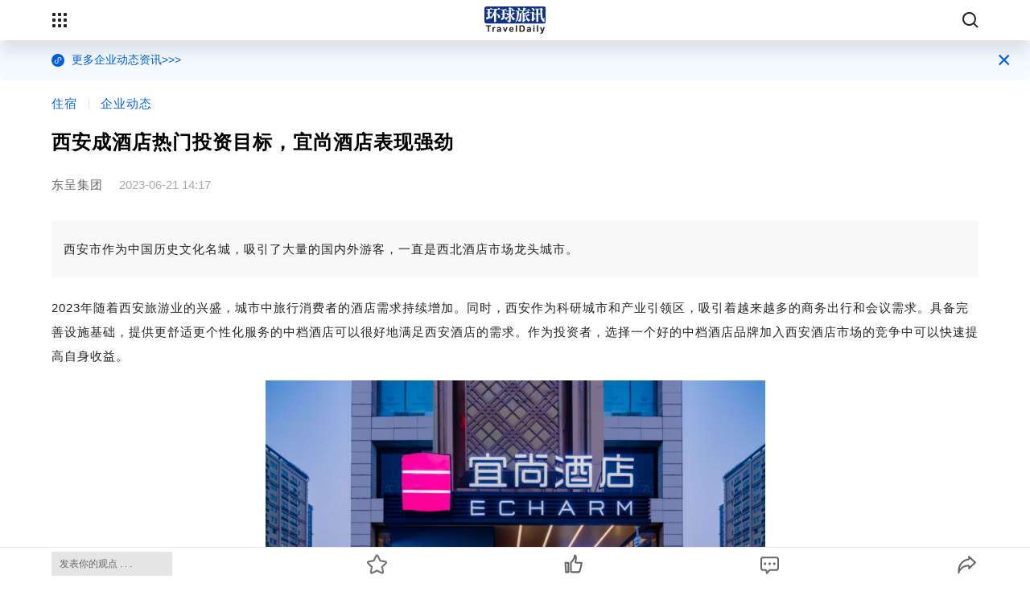

--- FILE ---
content_type: text/html; charset=utf-8
request_url: https://m.traveldaily.cn/article/174521
body_size: 14633
content:
<!DOCTYPE html>
<html lang="zh">
<head>
<meta charset="UTF-8">
<meta name="viewport" content="viewport-fit=cover, width=device-width, initial-scale=1.0, minimum-scale=1.0, maximum-scale=1.0, user-scalable=no">
<meta name="apple-mobile-web-app-capable" content="yes">
<meta name="apple-mobile-web-app-status-bar-style" content="black">
<meta name="format-detection" content="telephone=no">
<meta name="format-detection" content="email=no">
<meta name="screen-orientation" content="portrait">
<meta name="full-screen" content="yes">
<meta name="browsermode" content="application">
<meta name="x5-orientation" content="portrait">
<meta name="x5-fullscreen" content="true">
<meta name="x5-page-mode" content="app">
<meta http-equiv="X-UA-Compatible" content="IE=edge, chrome=1">
<meta name="renderer" content="webkit">
<link rel="stylesheet" href="/css/basic.css?v231215">
<meta name="keywords" content="东呈,宜尚酒店">
<meta name="description" content="西安市作为中国历史文化名城，吸引了大量的国内外游客，一直是西北酒店市场龙头城市。">
<meta name="author" content="环球旅讯">
<meta name="Copyright" content="环球旅讯版权所有">
<meta property="og:image" content="https://img.traveldaily.cn/images/202306/e526d09e3e6e5d8e.jpg" />
<meta property="og:description" content="西安市作为中国历史文化名城，吸引了大量的国内外游客，一直是西北酒店市场龙头城市。" />
<title>西安成酒店热门投资目标，宜尚酒店表现强劲 - 环球旅讯(TravelDaily)</title>
<link rel="stylesheet" href="/css/td-layer.css?v20230428">
<link rel="stylesheet" href="/css/article.css?v1218">
<link rel="stylesheet" href="/css/comments.css">
<script src="https://res2.wx.qq.com/open/js/jweixin-1.0.0.js"></script>
<script>
if (window.__wxjs_environment === 'miniprogram') {
    var path = "/packagenews/news/newsdetail/newsdetail?newsId=" + "174521";
    wx.miniProgram.redirectTo({url: path});
}
</script>
<script charset="UTF-8" src="https://img.traveldaily.cn/script/sensorsdata/sensorsdata.min.js"></script>
<script>
    function resize() {
        if (document.documentElement.clientWidth > 750) {
            document.documentElement.style.fontSize = 50 + "px";
            return;
        }
        document.documentElement.style.fontSize = document.documentElement.clientWidth / 7.5 + "px";
    }
    resize();
    window.onresize = resize;

    var sensors = window['sensorsDataAnalytic201505'];
    sensors.init({
        server_url: 'https://datasink.traveldaily.cn/sa',
        send_type: 'beacon',
        heatmap: {
            clickmap:'default',
            scroll_notice_map:'default',
            collect_element: function(elementTarget){
                if (elementTarget.getAttribute('sensors-disable') === 'true') {
                    return false;
                } else {
                    return true;
                }
            }
        }
    });
    sensors.registerPage({
        site_name: '移动官网'
    });
    sensors.quick('autoTrack');
    sensors.use('PageLeave');
    var _hmt = _hmt || [];
    (function () { var hm = document.createElement("script"); hm.src = "https://hm.baidu.com/hm.js?53871a5407c149cd2a95be276202d7c2"; var s = document.getElementsByTagName("script")[0]; s.parentNode.insertBefore(hm, s); })();
</script>
</head>
<body>
    <div class="nav">
        <div class="container">
            <div id="openMenus" class="openMenus"></div>
            <div id="closeArticleComment" class="closeArticleComment"></div>
            <a id="navLogoLink" class="navLogoLink" href="/">
                <img class="navLogoImg" src="/css/img/navLogo.svg" alt="">
            </a>
            <div id="navMenusBox" class="navMenusBox">
                <div id="navMenus" class="navMenus">
                    <a class="navMenu home" href="/">首页</a>
                    <a class="navMenu express" href="/express/">快讯</a>
                    <a class="navMenu industry" href="/ota/">行业</a>
                    <a class="navMenu viewpoints" href="/viewpoints/">原创</a>
                    <a class="navMenu report" href="https://hub.traveldaily.cn/report/">报告</a>
                    <!-- <a class="navMenu video newMenuIcon" href="/video/">视频</a> -->
                    <a class="navMenu activity" href="https://event.traveldaily.cn/">活动</a>
                    <a class="navMenu hub" href="https://hub.traveldaily.cn/">企业服务</a>
                    <a class="navMenu supplier" href="https://hub.traveldaily.cn/supplier/list">行业图谱</a>
                    <a class="navMenu chinatravelnews" href="https://www.chinatravelnews.com/">英文资讯</a>
                </div>
            </div>
            <button id="openSearchWin" class="openSearchWin"></button>
        </div>
    </div>
    <div id="menus" class="menus">
        <div class="profileBox clear" id="loginBox">
            <div class="profile lt">
                <div class="profilePic">
                    <img class="profilePicImg" src="https://img.traveldaily.cn/user/photo/default-null.png">
                </div>
                <div class="profileInfos">
                    <span class="profileName" id="loginName">请登录</span>
                </div>
            </div>
            <div class="profileBtns rt">
                <button class="loginBtn" id="loginBtn">登录</button>
                <button class="registerBtn" id="registerBtn">注册</button>
            </div>
            <div class="profileMenus">
                <a class="profileMenu profilePer" href="https://passport.traveldaily.cn/member/">个人中心</a>
                <b class="profileMenuDivide"></b>
                <a class="profileMenu profileMsg" href="https://passport.traveldaily.cn/member/message">
                    我的消息
                </a>
                <b class="profileMenuDivide"></b>
                <a class="profileMenu profileOutLogin" href="/member/logout?url=/article/174521">退出登录</a>
            </div>
        </div>
        <div class="container">
            <div class="menuBox">
                <span class="menuBoxCaption">内容</span>
                <div class="menuList">
                    <a class="menuLink" href="/">首页</a>
                    <input id="expandNewsinfo" class="expandMenuCheckBox" type="checkbox">
                    <label class="menuLink expandMenuLabel flexbox" for="expandNewsinfo">
                        资讯
                        <span class="expandMenuIcon"></span>
                    </label>
                    <a class="menuLink" href="/express/">快讯</a>
                    <input id="expandReport" class="expandMenuCheckBox" type="checkbox">
                    <label class="menuLink expandMenuLabel flexbox" for="expandReport">
                        报告
                        <span class="expandMenuIcon"></span>
                    </label>
                    <div class="expandBox expandNewsinfoBox" data-expand="expandNewsinfo">
                        <div class="expandMenuSection">
                            <p class="expandMenuSectionTitle">行业</p>
                            <div class="expandMenuSectionList flexbox">
                                <a class="expandMenu" href="/ota/">OTA</a>
                                <a class="expandMenu" href="/hotel/">住宿</a>
                                <a class="expandMenu" href="/airline/">航空</a>
                                <a class="expandMenu" href="/distribute/">旅游分销</a>
                                <a class="expandMenu" href="/traveltech/">旅游科技</a>
                                <a class="expandMenu" href="/mobility/">出行</a>
                                <a class="expandMenu" href="/destination/">文旅&amp;目的地</a>
                                <a class="expandMenu" href="/biz/">商旅&amp;MICE</a>
                                <a class="expandMenu" href="/orgtalent/">组织与人才</a>
                                <a class="expandMenu" href="/ai/">AI+旅游</a>
                            </div>
                        </div>
                        <div class="expandMenuSection">
                            <p class="expandMenuSectionTitle">原创</p>
                            <div class="expandMenuSectionList flexbox">
                                <a class="expandMenu" href="/viewpoints/">TD原创</a>
                                <a class="expandMenu" href="/reporters/">特邀评论员</a>
                            </div>
                        </div>
                        <div class="expandMenuSection">
                            <p class="expandMenuSectionTitle">视频</p>
                            <div id="videoCategories" class="expandMenuSectionList flexbox"></div>
                        </div>
                    </div>
                    <div class="expandBox expandReportBox" data-expand="expandReport">
                            <div class="subMenuRow flexbox start">
                                <span class="subMenuLabel flexbox">环球旅讯研究院</span>
                                <div class="subMenuList flexbox">
                                    <a class="subMenuLink" href="https://hub.traveldaily.cn/report/582/">2025-2026中国旅游消费趋势洞察报告：当旅行成为自我表达</a>
                                </div>
                            </div>
                            <div class="subMenuRow flexbox start">
                                <span class="subMenuLabel flexbox">环球旅讯研究院</span>
                                <div class="subMenuList flexbox">
                                    <a class="subMenuLink" href="https://hub.traveldaily.cn/report/551">2025Q3中国商旅市场趋势洞察报告</a>
                                </div>
                            </div>
                            <div class="subMenuRow flexbox start">
                                <span class="subMenuLabel flexbox">环球旅讯研究院</span>
                                <div class="subMenuList flexbox">
                                    <a class="subMenuLink" href="https://hub.traveldaily.cn/report/552">2025Q3中国旅游消费趋势洞察报告</a>
                                </div>
                            </div>
                            <div class="subMenuRow flexbox start">
                                <span class="subMenuLabel flexbox">环球旅讯研究院</span>
                                <div class="subMenuList flexbox">
                                    <a class="subMenuLink" href="https://hub.traveldaily.cn/report/544">2025Q2中国旅行行业出海趋势洞察</a>
                                </div>
                            </div>
                    </div>
                </div>
            </div>
            <div class="menuBox">
                <a class="menuBoxCaption" href="https://event.traveldaily.cn/">活动</a>
            </div>
            <div class="menuBox">
                <a class="menuBoxCaption" href="https://hub.traveldaily.cn/">企业服务</a>
            </div>
            <div class="menuBox">
                <a class="menuBoxCaption" href="https://www.biz-travel.cn/?from=td">旅讯商旅</a>
            </div>
            <div class="menuBox">
                <a class="menuBoxCaption" href="https://www.chinatravelnews.com/">英文资讯</a>
            </div>
            <input id="expandMediaMatrix" class="expandMenuCheckBox" type="checkbox">
            <label class="menuBox expandMenuLabel flexbox" for="expandMediaMatrix">
                <span class="menuBoxCaption">媒体矩阵</span>
                <span class="expandMenuIcon black rotate270"></span>
            </label>
            <div class="expandBox expandMediaMatrixBox" data-expand="expandMediaMatrix">
                <div class="mediaMatrixList flexbox">
                    <div class="mediaMatrixItem flexbox">
                        <img class="mediaMatrixImg" src="/css/img/TDSubscribe.png" alt="环球旅讯公众号">
                        <span class="mediaMatrixName">环球旅讯公众号</span>
                    </div>
                    <div class="mediaMatrixItem flexbox">
                        <img class="mediaMatrixImg" src="/css/img/communityImg-2.png" alt="环球旅讯小程序">
                        <span class="mediaMatrixName">环球旅讯小程序</span>
                    </div>
                    <div class="mediaMatrixItem flexbox">
                        <img class="mediaMatrixImg" src="/css/img/shipinhao.png" alt="环球旅讯视频号">
                        <span class="mediaMatrixName">环球旅讯视频号</span>
                    </div>
                </div>
            </div>
            <div class="menuBox">
                <a class="menuBoxCaption" href="/corporateservice/">合作机会</a>
            </div>
            <div class="menuBox">
                <a class="menuBoxCaption" href="/about/">关于我们</a>
            </div>
            <div class="menuBox">
                <a class="menuBoxCaption" href="/about/contact/" style="background: none;">联系我们</a>
                <div class="menuContactBox">
                    <div class="menuContact">
                        <a class="menuContactCaption" href="/about/contact?anchor=contributors">投稿爆料</a>
                        <p class="menuContactDesc menuContactTel">020 2882 9386</p>
                        <p class="menuContactDesc menuContactEmail">news@traveldaily.cn</p>
                    </div>
                    <div class="menuContact">
                        <a class="menuContactCaption" href="/about/contact?anchor=ad">投放广告/赞助活动</a>
                        <p class="menuContactDesc menuContactTel">020 3165 0275</p>
                        <p class="menuContactDesc menuContactEmail">sponsorship@traveldaily.cn</p>
                    </div>
                    <div class="menuContact">
                        <a class="menuContactCaption" href="/about/contact?anchor=media">内容合作</a>
                        <p class="menuContactDesc menuContactTel">020 2882 1638</p>
                        <p class="menuContactDesc menuContactEmail">media@traveldaily.cn</p>
                    </div>
                    <div class="menuContact">
                        <a class="menuContactCaption" href="/about/contact?anchor=demand">供需对接</a>
                        <p class="menuContactDesc menuContactTel">020 2882 9729</p>
                        <p class="menuContactDesc menuContactEmail">hub@traveldaily.cn</p>
                    </div>
                    <div class="menuContact">
                        <a class="menuContactCaption" href="/about/contact?anchor=recruit">旅连连招聘合作</a>
                        <p class="menuContactDesc menuContactTel">020 2882 9729</p>
                        <p class="menuContactDesc menuContactEmail">hub@traveldaily.cn</p>
                    </div>
                    <div class="menuContact">
                        <a class="menuContactCaption" href="/about/contact?anchor=join">加入环球旅讯</a>
                        <p class="menuContactDesc menuContactTel">020 3165 0415</p>
                        <p class="menuContactDesc menuContactEmail">hr@traveldaily.cn</p>
                    </div>
                    <div class="menuContact">
                        <a class="menuContactCaption" href="/about/contact?anchor=feedback">吐槽产品/反馈意见</a>
                        <p class="menuContactDesc menuContactEmail">feedback@traveldaily.cn</p>
                    </div>
                </div>
            </div>
        </div>
    </div>
<div class="jumpMiniProBox flexbox" data-pageid="1" data-typeid="82">
    <div class="jumpMiniProDesc miniIconBg">
        更多企业动态资讯&gt;&gt;&gt;
    </div>
    <div class="closeJumpMiniProBox flexbox">×</div>
</div>
<div class="contentBox">
    <div class="container">
        <div id="xcode51"></div>
        <div class="articleBox">
            <div class="topLabels">
                <a class="topLabel" href="/hotel/">住宿</a><b class="labelDivide"></b><a class="topLabel" href="/enterprise/">企业动态</a>
            </div>
            <h1 class="articleTitle" id="articleTitle">西安成酒店热门投资目标，宜尚酒店表现强劲</h1>
            <div class="articleFrom">
                    <a class="articleFromAuthorLink" href="javascript:void(0);">
                        <span class="fromName">东呈集团</span>
                    </a>
                <span class="publishTime">2023-06-21 14:17</span>
            </div>
            <div class="articleSummary">
                <p class="summaryDesc">西安市作为中国历史文化名城，吸引了大量的国内外游客，一直是西北酒店市场龙头城市。</p>
            </div>
            <div class="articleContent" id="articleContent">
                <p>2023年随着西安旅游业的兴盛，城市中旅行消费者的酒店需求持续增加。同时，西安作为科研城市和产业引领区，吸引着越来越多的商务出行和会议需求。具备完善设施基础，提供更舒适更个性化服务的中档酒店可以很好地满足西安酒店的需求。作为投资者，选择一个好的中档酒店品牌加入西安酒店市场的竞争中可以快速提高自身收益。</p>

<p style="text-align: center;"><img alt="" height="393" src="https://img.traveldaily.cn/images/202306/61d04633ba4b7fa9.png" width="621" /><br />
<span style="color:#999999;">宜尚酒店西安大雁塔大唐不夜城店外立面</span></p>

<p><strong>西安市酒店市场全面复苏，宜尚酒店经营业绩斐然</strong></p>

<p>西安市作为中国历史文化名城，吸引了大量的国内外游客，一直是西北酒店市场龙头城市。根据酒店房地产行业研究咨询机构Lodging Econometrics最新发布的中国筹建酒店趋势报告显示，截至2022年第三季度末，西安成为筹建酒店项目最多的五个城市之一。在疫情政策未全面放开时，西安已是酒店市场中的&ldquo;香饽饽&rdquo;。截至2022年末，西安在营酒店数量超6000家。在如今酒店市场全面复苏的时期，存量市场充盈的西安市场，选择一个已经被市场验证具备高竞争力的酒店投资品牌尤为关键。</p>

<p style="text-align: center;"><img alt="" height="377" src="https://img.traveldaily.cn/images/202306/59095a98883a0f0b.png" width="611" /><br />
<span style="color:#999999;">宜尚酒店西安大雁塔大唐不夜城店客房</span></p>

<p>宜尚酒店作为<a class="hubcompany" href="https://hub.traveldaily.cn/company/29185" data-id="29185" target="_blank">东呈集团</a>旗下的中档酒店主力品牌，在中档酒店市场具备强劲的竞争力。2023年1-5月，宜尚酒店西安大雁塔大唐不夜城店业绩斐然，综合REVPAR突破350元的中档酒店天花板，6月截至20日的综合OCC超99％，接近每日满房。此外，截至6月20日，宜尚酒店宜尚酒店西安明城墙南门店、宜尚酒店西安大明宫北地铁站万达广场店的6月综合OCC均突破80％。宜尚酒店在西安的在营门店业绩均比较可观，在西安的中档酒店市场中极具竞争力，吸引了不少酒店投资人的目光。</p>

<p><strong>宜尚产品迭代，打造商旅途中的舒适之旅</strong></p>

<p>西安市除了旅游区外，高新区与国际港务区都是酒店投资的热门区域。这些区域有着较大的商旅出差需求，对酒店的会议室、餐厅有一定的需求。宜尚酒店作为<a class="hubcompany" href="https://hub.traveldaily.cn/company/29185" data-id="29185" target="_blank">东呈集团</a>旗下的轻尚北欧标准中档酒店品牌，历经多次产品迭代，坚持打造出温馨舒适的睡眠环境。从消费者的痛点需求触发，切实解决当前商旅途中的困难问题。例如酒店设计特别定制的半步入式衣柜为住客提供更多容纳空间；客房搭配五星床垫、高频宽带、智能家具组件等基础设施，在柔和的设计中构建斯堪的纳维亚风格的生活美学；酒店公共区域采用更通透的建材，拓宽客人视觉空间感，一进入酒店便可感受到可舒缓身心的酒店氛围。酒店还设有自助洗衣房、健身房、会议室，多样设施满足住客在商旅途中的期待，让每一位住客都能充分体验宜尚酒店所打造的自在旅途。</p>

<p style="text-align: center;"><img alt="" height="448" src="https://img.traveldaily.cn/images/202306/d2e7c1fb3882014f.png" width="612" /><br />
<span style="color:#999999;">宜尚酒店3.0客房效果图</span></p>

<p>宜尚酒店历经9年磨炼，持续提升品牌的影响力、投资力，无论在何种困难的境地中，依然屹立于中档酒店市场，成为东呈集团的一大主力品牌，在中档酒店市场跑出属于自己的赛道，不断为消费者与投资人展示自身的品牌实力。
            </div>
            <div class="articleKeyWords" id="articleKw">
                        <a class="articleKeyWord" href="/search/article/?kw=东呈" sensors-disable="true">东呈</a>
                        <a class="articleKeyWord" href="/search/article/?kw=宜尚酒店" sensors-disable="true">宜尚酒店</a>
            </div>
                <div class="related moduleCompanyBox">
                    <div class="relatedCaptionBox flexbox">
                        <div class="relatedContentBox">
                            <p class="relatedCaption">相关企业</p>
                            <p class="relatedDesc">开通旅连连企业号，获取专属曝光！</p>
                        </div>
                        <a class="settleinLink" href="https://hub.traveldaily.cn/settlein/" target="_blank">申请开通</a>
                    </div>
                    <div class="moduleCompanyList">
                            <div class="moduleCompanyItem" data-id="29185" data-name="东呈集团" data-intro="旗下14个酒店品牌3500家酒店" data-website="https://www.dossen.com/" data-hascontact="0">
                                <a class="moduleContentImgPanel" href="https://hub.traveldaily.cn/company/29185" target="_blank" sensors-disable="true">
                                    <img src="https://img.traveldaily.cn/company/logo/2021/1011524da4b1bbeefc7c.jpg" alt="东呈集团" class="moduleContentImg">
                                </a>
                                <a class="moduleContentTextPanel" href="https://hub.traveldaily.cn/company/29185" target="_blank" sensors-disable="true">
                                    <p class="moduleContentTitle">东呈集团</p>
                                    <p class="moduleContentDesc">旗下14个酒店品牌3500家酒店</p>
                                    <span class="attentionBtn">关注</span>
                                </a>
                            </div>
                    </div>
                </div>
                        <div class="articleCopyright">
                © 以商业目的使用环球旅讯拥有版权的内容，请遵循环球旅讯 <a class="articleCopyRightDescLink" href="/service/copyright">版权声明</a> 获得授权。非商业目的使用，请遵循 <a class="articleCopyRightDescLink" href="https://creativecommons.org/licenses/by-nc/4.0/deed.zh">CC BY-NC 4.0</a>。
            </div>
            <div id="xcode87" class="barNews"></div>
            <!-- 企业招聘模块 -->
            <div class="related recruitModule">
                <div class="relatedCaptionBox clear">
                    <p class="relatedCaption lt">企业招聘</p>
                    <a class="panelTitleLink rt" href="https://hub.traveldaily.cn/recruit/" target="_blank">
                        查看更多<svg class="panelTitleLinkIcon" viewBox="0 0 1024 1024" version="1.1" xmlns="http://www.w3.org/2000/svg" p-id="1940" width="14" height="14"><path d="M723.696401 533.102744c0.486519-0.973037 1.337926-1.824445 1.702815-2.797482 8.514075-17.757928 5.716593-39.651265-9.365483-53.881934L372.30835 151.307281c-18.730966-17.757928-48.28697-16.906521-66.044898 1.824445-17.757928 18.730966-16.906521 48.28697 1.824445 66.044898l308.452785 291.789524L309.304193 807.012709c-18.609336 17.879558-19.095855 47.435562-1.216296 66.044898 9.122224 9.487112 21.406818 14.352298 33.569783 14.352298 11.676446 0 23.352892-4.378667 32.353486-13.136002l340.563012-328.278418c0.608148-0.608148 0.851408-1.581185 1.581185-2.189334 0.486519-0.486519 0.973037-0.851408 1.581185-1.337926C720.53403 539.670745 721.871956 536.265115 723.696401 533.102744L723.696401 533.102744zM723.696401 533.102744" p-id="1941" fill="#CCCCCC"></path></svg>
                    </a>
                </div>
                <div class="relatedList recruitList">
                        <div class="recruitItem">
                            <a class="recruitTitle" href="https://hub.traveldaily.cn/recruit/12284" target="_blank">
                                <p class="recruitContentText">(Sr.) Market Manager, Japan Hotel Contracting<strong>&nbsp;·&nbsp;</strong>国外</p>
                                <span class="recruitInFoText">面议</span>
                            </a>
                            <a href="https://hub.traveldaily.cn/company/87481" target="_blank">
                                <span class="enterpriseName">道旅</span>
                            </a>
                        </div>
                        <div class="recruitItem">
                            <a class="recruitTitle" href="https://hub.traveldaily.cn/recruit/12296" target="_blank">
                                <p class="recruitContentText">开发管理岗<strong>&nbsp;·&nbsp;</strong>深圳</p>
                                <span class="recruitInFoText">30 - 35k &#183; 12薪</span>
                            </a>
                            <a href="https://hub.traveldaily.cn/company/29146" target="_blank">
                                <span class="enterpriseName">锦江酒店（中国区）</span>
                            </a>
                        </div>
                        <div class="recruitItem">
                            <a class="recruitTitle" href="https://hub.traveldaily.cn/recruit/12277" target="_blank">
                                <p class="recruitContentText">北京/上海/深圳  Senior Account Manager/Account Manager<strong>&nbsp;·&nbsp;</strong>北京</p>
                                <span class="recruitInFoText">面议</span>
                            </a>
                            <a href="https://hub.traveldaily.cn/company/87698" target="_blank">
                                <span class="enterpriseName">WebBeds</span>
                            </a>
                        </div>
                        <div class="recruitItem">
                            <a class="recruitTitle" href="https://hub.traveldaily.cn/recruit/12291" target="_blank">
                                <p class="recruitContentText">Assistant Manager, MICE, Eastern China华东区会议展览业务副经理<strong>&nbsp;·&nbsp;</strong>上海</p>
                                <span class="recruitInFoText">面议</span>
                            </a>
                            <a href="https://hub.traveldaily.cn/company/226421" target="_blank">
                                <span class="enterpriseName">香港旅游发展局</span>
                            </a>
                        </div>
                        <div class="recruitItem">
                            <a class="recruitTitle" href="https://hub.traveldaily.cn/recruit/12236" target="_blank">
                                <p class="recruitContentText">广州/北京 — BRB运营支持Operation support<strong>&nbsp;·&nbsp;</strong>广州</p>
                                <span class="recruitInFoText">面议</span>
                            </a>
                            <a href="https://hub.traveldaily.cn/company/221669" target="_blank">
                                <span class="enterpriseName">APG China 广州</span>
                            </a>
                        </div>
                </div>
            </div>
            <div class='hub-top-of-related-articles'>
            <img class='contain' src="/css/img/article/hub.jpg" alt="hub">
            </div>
                <div class="related">
                    <div class="relatedCaptionBox clear">
                        <p class="relatedCaption lt">相关文章</p>
                    </div>
                    <div class="relatedList">
                            <div class="relatedArticle">
                                <a class="relatedArticleTitle" href="/article/189001">东呈集团探索“住宿+疗愈”新赛道，忽岚间酒店品牌盛大首发</a>
                                <p class="relatedArticleSummary">构建全球独有的“焕境能量疗愈体系”</p>
                            </div>
                            <div class="relatedArticle">
                                <a class="relatedArticleTitle" href="/article/188383">东呈旗下西湖殿影酒店成为浙江国际青年电影周官方指定合作伙伴</a>
                                <p class="relatedArticleSummary">后续，酒店将聚焦文旅融合发展，全力向“杭州文旅明信片”的目标迈进。</p>
                            </div>
                            <div class="relatedArticle">
                                <a class="relatedArticleTitle" href="/article/187605">从“青猫神曲”到“躺平搭子”：东呈打造最懂年轻人的酒店IP</a>
                                <p class="relatedArticleSummary">全新方式，对抗疯狂世界</p>
                            </div>
                            <div class="relatedArticle">
                                <a class="relatedArticleTitle" href="/article/187872">从东呈的18年，看中国酒店业的未来</a>
                                <p class="relatedArticleSummary">但行大路，必有前程。</p>
                            </div>
                    </div>
                </div>
        </div>
    </div>
</div>
<div class="bgDivideBar"></div>
<div class="commentsOuterBox">
    <div class="container">
<div id="commentsBox" class="commentsBox" data-type="1" data-itemid="174521" data-total="0" data-count="0" data-size="10">
    <div class="commentsBoxCaptionWrap flexbox">
        <p class="commentsBoxCaption">评论</p>
    </div>
    <div class="commentList" id="commentList">
            <div class="emptyCommentsBox" id="emptyCommentsBox">
                <img class="emptyCommentImg" src="/css/img/emptyComment.png" alt="">
                <p class="emptyCommentDesc">暂无评论</p>
            </div>
    </div>
</div>

<div class="dialog" id="commentDetailWin">
    <div class="dialogBg"></div>
    <div class="dialogBox commentDetailWinBox" id="commentDetailWinBox">
        <div class="closeDialog" id="closeCommentDetailWin"></div>
        <div class="loadReplyScrolView" id="loadReplyScrolView">
            <div class="container" id="showedCommentContainer">

            </div>
            <div class="loadReplyBox">
                <div class="loadReplyWrap">
                    <div class="commentsBoxCaptionWrap flexbox" style="width: 90%; margin: 0px auto;">
                        <p class="commentsBoxCaption">全部回复</p>
                    </div>
                    <div class="container" id="commentDetailWinReplyBox">

                    </div>
                </div>
            </div>
        </div>
        <div class="commentDetailWinFakeBox flexbox">
            <div class="commentDetailWinFakeInput" data-type="reply">发表你的观点</div>
        </div>
    </div>
</div>

<div class="dialog" id="mCommentsWin">
    <div class="dialogBg"></div>
    <div class="dialogBox mCommentsDialogBox">
        <div class="closeDialog"></div>
        <div class="mCommentsBelongTitleBox">
            <p class="mCommentsBelongTitle webkitBox ellipsis">
                西安成酒店热门投资目标，宜尚酒店表现强劲
            </p>
        </div>
        <div class="mCommentScrolBox" id="mCommentScrolBox">
        </div>
        <div class="mFakeInputBox flexBox">
            <div class="mFakeInput" id="mFakeInput">发表你的观点</div>
        </div>
    </div>
</div>

<div class="dialog" id="mCommentInputWin">
    <div class="dialogBg"></div>
    <div class="dialogBox mCommentInputDialogBox">
        <div class="closeDialog" id="closeMCommentInputWin"></div>
        <textarea class="mCommentInput" id="mCommentInput" maxlength="800" placeholder="发表你的观点"></textarea>
        <button class="mPublishCommentBtn" id="mPublishCommentBtn">发布</button>
    </div>
</div>
    </div>
</div>
<div class="simulationComment flexbox">
        <div id="openCommentWin" class="openCommentWin">发表你的观点 . . .</div>
    <div id="toolsFavorite" class="toolsArticleItem">
        <div class="toolsArticleItemIcon toolsFavoriteIcon"></div>
    </div>
    <div id="toolsLikeItem" class="toolsArticleItem">
        <span id="articleLikeBadge" class="articleLikeBadge">0</span>
        <div class="toolsArticleItemIcon toolsStarIcon"></div>
    </div>
        <div id="toolsCommentItem" class="toolsArticleItem">
            <span id="articleCommentBadge" class="articleCommentBadge">0</span>
            <div class="toolsArticleItemIcon toolsCommentIcon"></div>
        </div>
    <div class="toolsArticleItem shareOperate">
        <div class="toolsArticleItemIcon toolsShareIcon"></div>
    </div>
</div>

<div id="myInfoBox" class="myInfoDialog">
    <div class="myInfoDialogBox">
        <div class="myInfoDialogClose" id="myInfoDialogClose">X</div>
        <h2 class="myInfoDialogTitle">
            请确认需要提交的个人资料
        </h2>
        <div class="myInfoDialogMain">
            <div class="myInfoDialogItem">
                <div class="myInfoDialogLabel"></div>
                <div class="myInfoDialogValue"></div>
            </div>
        </div>
        <div class="myInfoDialogExtra">
            <div class="myInfoDialogItem">
                <div class="myInfoDialogLabel">咨询类型:</div>
                <div class="myInfoDialogValue">
                    <Select class="consultType" id="consultType">
                        <option value="0">请选择咨询类型</option>
                        <option value="1">业务咨询</option>
                        <option value="2">资源对接</option>
                        <option value="3">渠道合作</option>
                        <option value="4">其他</option>
                    </Select>
                </div>
            </div>
            <div class="myInfoDialogItem">
                <div class="myInfoDialogLabel">描述:</div>
                <div class="myInfoDialogValue">
                    <textarea class="consultContent" placeholder="请输入咨询的问题，限500字" id="consultContent"></textarea>
                </div>
            </div>
        </div>
        <div class="myInfoDialogOption">
            <button class="myInfoDialogSubmit" id="submitConfirm">提交</button>
            <button class="myInfoDialogCancel" id="submitCancel">取消</button>
        </div>
    </div>
</div>
<div id="contactBox" class="contactDialog">
    <div class="contactDialogBox">
        <div class="contactDialogClose" id="contactDialogClose">X</div>
        <h2 class="contactDialogTitle">
            联系方式
        </h2>
        <div class="contactDialogMain">
            <div class="contactDialogItem">
                <div class="contactDialogLabel"></div>
                <div class="contactDialogValue"></div>
            </div>
        </div>
    </div>
</div>

    <div id="searchWin" class="searchWin">
        <div class="searchBar">
            <div class="container clear">
                <input class="formInput searchInput lt" type="search" placeholder="请输入关键词">
                <button class="searchBtn confirmSearch lt">
                    <svg class="searchBtnIcon" xmlns="http://www.w3.org/2000/svg" width="40" height="40" viewBox="0 0 40 40">
                        <path d="M27.525,30.353A17,17,0,0,1,0,17,17,17,0,0,1,29.021,4.98a17,17,0,0,1,1.333,22.545l9.162,9.162-2.829,2.829ZM4,17A13,13,0,1,0,17,4,13.015,13.015,0,0,0,4,17Z" fill="#0060df"/>
                    </svg>
                </button>
                <button class="searchBtn cancelSearch lt">取消</button>
            </div>
        </div>
<div class="searchHot" id="searchPrompt">
    <div class="container clear">
        <a class="searchHotKeyword lt" href="/search/index?kw=签证&prompt=1" data-id="185">签证</a>
        <a class="searchHotKeyword lt" href="/search/index?kw=免签&prompt=1" data-id="184">免签</a>
        <a class="searchHotKeyword lt" href="/search/index?kw=冰雪旅游&prompt=1" data-id="183">冰雪旅游</a>
        <a class="searchHotKeyword lt" href="/search/index?kw=携程&prompt=1" data-id="176">携程</a>
        <a class="searchHotKeyword lt" href="/search/index?kw=财报&prompt=1" data-id="170">财报</a>
        <a class="searchHotKeyword lt" href="/search/index?kw=华住&prompt=1" data-id="165">华住</a>
        <a class="searchHotKeyword lt" href="/search/index?kw=商旅&prompt=1" data-id="159">商旅</a>
        <a class="searchHotKeyword lt" href="/search/index?kw=航班计划&prompt=1" data-id="151">航班计划</a>
        <a class="searchHotKeyword lt" href="/search/index?kw=泰国&prompt=1" data-id="148">泰国</a>
        <a class="searchHotKeyword lt" href="/search/index?kw=国际航线&prompt=1" data-id="141">国际航线</a>
        <a class="searchHotKeyword lt" href="/search/index?kw=出境游&prompt=1" data-id="136">出境游</a>
        <a class="searchHotKeyword lt" href="/search/index?kw=入境&prompt=1" data-id="130">入境</a>
    </div>
</div>
    </div>
    <div id="hubMiniProTopicWin" class="hubMiniProTopicWin" ontouchmove="forbidScrollPage(event);">
        <img class="closeHubMiniProTopicWin" src="/css/img/closeWhite.svg">
        <div class="hubMiniProTopicWinCard">
            <div id="hubMiniProTopicWinTitle" class="hubMiniProTopicWinTitle"></div>
            <p class="hubMiniProTopicWinDesc">微信识别二维码参与话题讨论</p>
            <img id="hubMiniProTopicWinImg" class="hubMiniProTopicWinImg" src="/css/img/hubminipro.jpg">
            <a id="downloadHubMiniProTopicWinImg" class="downloadHubMiniProTopicWinImg" href="" download="hubminipro">保存二维码</a>
        </div>
    </div>

    <div class="footer">
        <div class="container">
            <a class="footerLogo" href="/">
                <img class="footerLogoImg" src="/css/img/footerLogo.svg" alt="">
            </a>
            <b class="footerLogoDivide"></b>
            <p class="footerDesc">85,000+ 旅游业精英每周必读的行业内容精粹</p>
            <div class="formGroup footerSubscribeGroup clear" id="subscribeForm">
                <input class="formInput subscribeInput lt" type="text" id="subscribeInput" placeholder="请输入您的邮箱" data-role='/^\\w+([-_\\.]\\w+)*@\\w+([-\\.]\\w+)*\\.\\w+([-\\.]\\w+)*$/'>
                <button class="subscribeBtn footerSubscribeBtn" id="subscribeBtn">提交</button>
                <p class="formTip" id="subscribeTip">请输入邮箱</p>
            </div>
            <div class="formGroup footerSubscribeGroup clear">
                <label class="formControlLabel flexbox">
                    <input type="checkbox" id="subRecruit" checked="checked">
                    同时订阅旅连连岗位推荐邮件
                </label>
            </div>
        </div>
        <p class="copyright">Copyright ©2026 环球旅讯</p>
    </div>
    <script src="https://img.traveldaily.cn/script/jquery.js?v0518"></script>
    <script src="https://img.traveldaily.cn/script/basic.js?v1108"></script>
    <script src="https://img.traveldaily.cn/script/plugins/layer/layer.js"></script>
    <script src="/script/clipboard.min.js?v0919"></script>
    <script src="/script/td-layer.js?v230613"></script>

    <script>
        var newsId = 174521;
        var type = "企业动态", subtype = "住宿".split(","), ishl = 0 === 1, isrec = 0 === 1, ispin = 0 === 1;
        var hubUrl = 'https://hub.traveldaily.cn',
            shareTitle = `西安成酒店热门投资目标，宜尚酒店表现强劲`.replace(/&nbsp;/g, "").trim(),
            shareDesc = replaceHtml(`西安市作为中国历史文化名城，吸引了大量的国内外游客，一直是西北酒店市场龙头城市。`).replace(/&ldquo;/g, "“").replace(/&rdquo;/g, "”").replace(/&nbsp;/g, "").trim(),
            shareLogo = `https://img.traveldaily.cn/images/202306/e526d09e3e6e5d8e.jpg`;

        function replaceHtml(str){
            return str.replace(/<\/?.+?\/?>/g,'');
        };
    </script>
    <script src="https://img.traveldaily.cn/script/plugins/jquery.qrcode.min.js"></script>
    <script src="/script/share/nativeShare.js?v0921"></script>
    <script src="/script/share/commonShare.js?v0921"></script>
    <script src="/script/xpub.js?v0418" id="xpubjs" data-p="3" data-t="0"></script>
    <script src="/script/read.js?v0122" id="readjs" newsId="174521" likeCount="0"></script>
    <script src="/script/comment.js?v23061401"></script>
    <script defer src="https://img.traveldaily.cn/weixin/share?img=https%3a%2f%2fimg.traveldaily.cn%2fimages%2f202306%2fe526d09e3e6e5d8e.jpg&desc=%e8%a5%bf%e5%ae%89%e5%b8%82%e4%bd%9c%e4%b8%ba%e4%b8%ad%e5%9b%bd%e5%8e%86%e5%8f%b2%e6%96%87%e5%8c%96%e5%90%8d%e5%9f%8e%ef%bc%8c%e5%90%b8%e5%bc%95%e4%ba%86%e5%a4%a7%e9%87%8f%e7%9a%84%e5%9b%bd%e5%86%85%e5%a4%96%e6%b8%b8%e5%ae%a2%ef%bc%8c%e4%b8%80%e7%9b%b4%e6%98%af%e8%a5%bf%e5%8c%97%e9%85%92%e5%ba%97%e5%b8%82%e5%9c%ba%e9%be%99%e5%a4%b4%e5%9f%8e%e5%b8%82%e3%80%82&title=%e8%a5%bf%e5%ae%89%e6%88%90%e9%85%92%e5%ba%97%e7%83%ad%e9%97%a8%e6%8a%95%e8%b5%84%e7%9b%ae%e6%a0%87%ef%bc%8c%e5%ae%9c%e5%b0%9a%e9%85%92%e5%ba%97%e8%a1%a8%e7%8e%b0%e5%bc%ba%e5%8a%b2%20-%20%E7%8E%AF%E7%90%83%E6%97%85%E8%AE%AF(TravelDaily)&url=https%3A%2F%2Fm.traveldaily.cn%2Farticle%2F174521"></script>

    <script src="/script/basic.js?v1201"></script>
    <script>
        var urlPathName = location.pathname.toLowerCase();
        var commentApiSite = 'https://passport.traveldaily.cn';
        function forbidScrollPage(e) {
            e.preventDefault();
            return false;
        }
        $(function () {
            var body = $("body");
            var openMenus = $("#openMenus"), menus = $("#menus");
            var loginBox = $("#loginBox");
            var loginName = $("#loginName");
            function loginCheck() {
                $.ajax({
                    url: "/Member/LoginCheck",
                    method: "POST",
                    dataType: "json",
                    success: function (res) {
                        if (res.Code === 0) {
                            sensors.login(res.Data.Id);
                            loginName.html(res.Data.Name);
                            loginBox.addClass("isLogin");
                            $(".profilePicImg").attr("src", res.Data.Avatar ? res.Data.Avatar : 'https://img.traveldaily.cn/user/photo/default-null.png');
                        } else {
                            loginName.html("登录");
                            loginBox.removeClass("isLogin");
                        }
                    },
                    error: function (jqXHR, textStatus, errorThrown) {
                        loginName.html("登录");
                        loginBox.removeClass("isLogin");
                    }
                });
            }
            loginCheck();

            openMenus.on("click", function () {
                if (openMenus.hasClass("active")) {
                    openMenus.removeClass("active");
                    menus.removeAttr("style");
                    body.removeAttr("style");
                } else {
                    openMenus.addClass("active");
                    menus.show();
                    body.css("overflow", "hidden");
                }
            });
            var expandMenuCheckBox = $(".expandMenuCheckBox"), expandMenuLabel = $(".expandMenuLabel");
            expandMenuLabel.on("click", function () {
                var index = $(this).index(".expandMenuLabel");
                expandMenuCheckBox.each(function (idx, item) {
                    if (idx != index) {
                        $(item).prop("checked", false);
                    }
                });
            });
            var openSearchWin = $("#openSearchWin"), searchWin = $("#searchWin");
            var searchBtn = $(".searchBtn"), searchInput = $(".searchInput");
            openSearchWin.on("click", function () {
                searchWin.show();
                $("body").css("overflow", "hidden");
            });
            searchInput.on("keydown", function (event) {
                var e = event || window.event, keyCode = e.keyCode;
                if (searchInput.val().trim().length !== 0 && keyCode === 13) {
                    searchBtn.trigger("click");
                }
            });
            searchBtn.on("click", function (event) {
                var e = window.event || event;
                e.stopPropagation();
                var currBtn = $(this);
                var kw = searchInput.val().trim();
                if (currBtn.hasClass("confirmSearch")) {
                    if (kw.length === 0) {
                        return false;
                    } else {
                        $.post("/Api/Search", { kw: kw }, function () {
                            location.href = `/search/index?kw=${encodeURIComponent(kw)}`;
                        });
                    }
                } else {
                    searchInput.val("");
                    searchWin.removeAttr("style");
                    body.removeAttr("style");
                }
                return false;
            });

            var beforeScollTop = $(window).scrollTop(),navLogoLink = $("#navLogoLink"), navMenusBox = $("#navMenusBox");
            function throttle(fn) {
                let canRun = true;
                return function () {
                    if (!canRun) return;
                    canRun = false;
                    setTimeout(() => {
                        fn.apply(this, arguments);
                        canRun = true;
                    }, 500);
                };
            }
            function scrollShowMenu(e) {
                var afterScrollTop = $(window).scrollTop(), distance = afterScrollTop - beforeScollTop;
                var pageDirection = null;
                beforeScollTop = afterScrollTop;
                if (distance === 0) {
                    return false;
                } else {
                    distance > 0 ? pageDirection = "down" : pageDirection = "up";
                }
                if (pageDirection === "down") {
                    navLogoLink.hide();
                    navMenusBox.show();
                } else {
                    navLogoLink.removeAttr("style");
                    navMenusBox.removeAttr("style");
                }
            }

            $(window).scroll(throttle(scrollShowMenu));
            var subscribeBtn = $("#subscribeBtn"), subscribeInput = $("#subscribeInput"), formTip = $("#subscribeTip");
            subscribeInput.on("input blur", function () {
                formTip.removeAttr("style");
            });
            subscribeBtn.on("click", function () {
                var mail = subscribeInput.val().trim();
                if (mail.length === 0) {
                    subscribeInput.focus();
                    formTip.html("请输入您的邮箱").show();
                    return false;
                }
                else if (!/^\w+([-_\.]\w+)*@\w+([-\.]\w+)*\.\w+([-\.]\w+)*$/.test(mail)) {
                    subscribeInput.focus();
                    formTip.html("邮箱格式不正确").show();
                    return false;
                }
                subscribeBtn.prop("disabled", true);
                var interest = null;
                if ($("#subRecruit").prop("checked")) {
                    interest = [14];
                }
                var s = {
                    Address: mail,
                    Data: {
                        Name: "",
                        Industry: 0,
                        InterestList: interest
                    }
                };
                $.ajax({
                    method: "POST",
                    url: "/Service/Subscribe",
                    data: { "sub": s },
                    dataType: "json",
                    success: function (resp) {
                        if (resp.Code == 0) {
                            layer.msg('邮件订阅成功');
                            setTimeout(function () {
                                subscribeBtn.prop("disabled", false);
                            }, 15000);
                        } else {
                            switch (resp.Code) {
                                case 1:
                                    layer.msg("邮箱格式不正确"); break;
                                case -1:
                                    layer.msg("此邮箱已订阅，要不换一个？"); break;
                                case -2:
                                    layer.msg("此邮箱已被他人订阅，要不换一个？"); break;
                                default:
                                    layer.msg("订阅失败：" + resp.Message); break;
                            }
                            subscribeBtn.prop("disabled", false);
                        }
                    },
                    error: function (jqXHR, textStatus) {
                        layer.msg("请求失败：" + jqXHR.status + " " + textStatus + " " + jqXHR.statusText);
                        subscribeBtn.prop("disabled", false);
                    }
                });
            });
            $("#searchPrompt").on("click", "a", function () {
                var obj = $(this);
                var e = window.event || event;
                e.stopPropagation();
                $.post("/Api/SearchPrompt", { id: obj.attr("data-id") }, function () {
                    location.href = obj.attr("href");
                });
                return false;
            });

            $("#loginBtn").on("click", function () {
                if (!loginBox.hasClass("isLogin")) {
                    $.post("/Member/LoginRepeater", { "currentUrl": location.href }, function (res) {
                        if (res.Code === 0) {
                            location.href = res.Message;
                        }
                    }, "json");
                }
                return false;
            });

            $("#registerBtn").on("click", function () {
                if (!loginBox.hasClass("isLogin")) {
                    var url = "http://passport.traveldaily.cn/home/register?redirectUrl=" + encodeURI("http://m.traveldaily.cn:35002/member/auth") + "&currentUrl=" + encodeURI(location.href);
                    location.href = url;
                }
                return false;
            });

            // 顶部跳转小程序条
            var jumpMiniProBox = $(".jumpMiniProBox"),
                closeJumpMiniProBox = $('.closeJumpMiniProBox');

            closeJumpMiniProBox.on("click", function(event) {
                var e = window.event || event;
                e.stopPropagation();
                e.preventDefault();
                jumpMiniProBox.remove();
            });

            if(jumpMiniProBox.length != 0) {
                jumpMiniProBox.on("click", function() {
                    $.ajax({
                        url: `/api/wxurlscheme?pageid=${jumpMiniProBox.attr('data-pageid')}&typeid=${jumpMiniProBox.attr('data-typeid')}`,
                        dataType: "json",
                        success: function (res) {
                            if (res.Code === 0) {
                                location.href = res.Message;
                            } else {
                                alert(res.Message);
                            }
                        },
                        error: function (jqXHR, textStatus, errorThrown) {
                            alert(jqXHR + textStatus + errorThrown);
                        }
                    });
                });
            }

            function getVideoCategories(){
                $.ajax({
                    url:`/video/getcategories`,
                    dataType: "json",
                    success: function (res) {
                        var html = '<a class="expandMenu" href="/video/">全部</a>';
                        for(let i = 0; i < res.length; i++){
                            html += `<a class="expandMenu" href="/video/?category=${res[i].Id}">${res[i].Name}</a>`;
                        }
                        $('#videoCategories').empty().append(html);
                    },
                    error: function (jqXHR, textStatus, errorThrown) {
                        alert(jqXHR + textStatus + errorThrown);
                    }
                })
            }
            getVideoCategories();
        });
    </script>
</body>
</html>

--- FILE ---
content_type: text/html; charset=utf-8
request_url: https://m.traveldaily.cn/Member/LoginCheck
body_size: 75
content:
{"Code":1,"Message":"未登录","Data":null}

--- FILE ---
content_type: text/css
request_url: https://m.traveldaily.cn/css/basic.css?v231215
body_size: 5900
content:
@charset "utf-8";

:root { --themeColor: #0060df; --themeLinearColor: linear-gradient(270deg, #00aaff, #0060df); --themeBorderColor:#00aaff; }
* { -webkit-tap-highlight-color: transparent; }
html, body, header, section, aside, footer, div, p, h1, h2, h3, h4, h5, h6, ul, ol, li, blockquote { margin: 0px; padding: 0px; }
html, body { font-family: "Helvetica Neue", Helvetica, Arial, "PingFang SC", "Hiragino Sans GB", "Heiti SC", "Microsoft YaHei", "WenQuanYi Micro Hei", sans-serif; /* font-family: "Microsoft YaHei", "Helvetica Neue", Helvetica, Arial, "PingFang SC", "Hiragino Sans GB", "Heiti SC", "WenQuanYi Micro Hei", sans-serif; */ color: #252525; -webkit-overflow-scrolling: touch; }
body { -webkit-text-size-adjust: 100% !important; -moz-text-size-adjust: 100% !important; -ms-text-size-adjust: 100% !important; }
body.over { overflow: hidden; }
a { display: block; text-decoration: none; }
img { display: block; border: none; }
ul, ol, li { list-style: none; }
input, button, textarea, select { box-sizing: border-box; margin: 0px; padding: 0px; outline: 0px; border: 0px; background-color: #fff; -webkit-appearance: none; -moz-appearance: none; }
input, textarea, select { border: 1px solid #bfbfbf; }
button { position: relative; }
button:disabled, input:disabled, select:disabled { background-color: #999999 !important; border-color: #999999 !important; cursor: not-allowed !important; color: #ffffff !important; }
.flexbox {
    display: flex;
    justify-content: center;
    align-items: center;
}
.webkitBox {
	display: -webkit-box;
	-webkit-box-orient: vertical;
}
.oneLineEllipsis {
    white-space: nowrap;
    text-overflow: ellipsis;
    overflow: hidden;
}
.ellipsis{
    text-overflow: ellipsis;
    overflow: hidden;
}
.lt { float: left; }
.rt { float: right; }
.clear::after { content: ""; display: block; clear: both; }
.container { width: 90%; margin: 0 auto; }
.formGroup { position: relative; height: 1.2rem; font-size: 0px; }
.formInput, .formSelect { box-sizing: border-box; width: 100%; height: 0.8rem; padding: 0 0.2rem; font-size: 0.28rem; border: 1px solid #ccc; }
.formSelect { background: url(img/select-caret.png) right 0.2rem center no-repeat; }
.formTip { clear: both; height: 0.4rem; font-size: 0.24rem; line-height: 0.4rem; color: red; display: none; }
.mobileInput { width: 100%; }
.getValicode { width: 2.5rem; font-size: 0.28rem; line-height: 0.8rem; text-align: center; background-color: var(--themeColor); color: #fff; cursor: pointer; }
.valicodeInput { width: calc(100% - 2.5rem); border-right: 0px; }

.layui-layer-dialog .layui-layer-content { font-size: 0.28rem; }

/* **** 公共导航 **** */
.nav { position: fixed; top: 0; left: 0; width: 100%; height: 1rem; background-color: #fff; box-shadow: 0px 15px 20px rgba(0,0,0,0.1); z-index: 2000; }
.nav > .container { position: relative; display: flex; height: 100%; justify-content: space-between; align-items: center; }
.openMenus { width: 0.4rem; height: 0.4rem; flex-grow: 0; flex-shrink: 0; background: url(img/menu.svg) center center/auto 0.4rem no-repeat; }
.closeArticleComment { position: absolute; width: 0.4rem; height: 0.4rem; flex-grow: 0; flex-shrink: 0; background: url(img/close.svg) #fff center center/auto 0.4rem no-repeat; z-index: 10; display: none; }
.openSearchWin { width: 0.4rem; height: 0.4rem; flex-grow: 0; flex-shrink: 0; background: url(img/search.svg) center center/auto 0.4rem no-repeat; }
.navLogoLink { width: 1.53rem; margin: 0 auto; display: none; }
.navLogoImg { width: 100%; }
.navMenusBox { box-sizing: border-box; position: relative; width: calc(100% - 0.8rem); height: 1rem; margin: 0 auto; padding: 0 0.25rem; /* display: none; */ }
.openMenus.active { background: url(img/close.svg) center center/auto 0.4rem no-repeat; }
.openMenus.active ~ .navLogoLink { display: block !important; }
.openMenus.active ~ .navMenusBox { display: none !important; }
.openMenus.active ~ .openSearchWin { visibility: hidden !important; pointer-events: none !important; }
.navMenusBox::before, .navMenusBox::after { content: ""; position: absolute; width: 0.2rem; height: 1rem; top: 0px; background-color: rgba(255, 255, 255, 0.5); }
.navMenusBox::before { left: 0px; }
.navMenusBox::after { width: 0.4rem; right: 0px; }
.navMenus { height: 1rem; white-space: nowrap; font-size: 0px; line-height: 1rem; overflow: hidden; overflow-x: scroll; }
.navMenus::-webkit-scrollbar { display: none; }
.navMenu { position: relative; display: inline-block; margin-right: 0.5rem; font-size: 0.32rem; color: #666666; }
.navMenu.home { margin-left: 0.2rem; }
.navMenu.active { font-weight: bold; color: var(--themeColor); }
.navMenu.active::after { content: ""; position: absolute; width: 100%; height: 0.04rem; left: 0px; bottom: 0.1rem; background-color: var(--themeColor); }

/* **** 公共菜单 **** */
.menus { box-sizing: border-box; position: fixed; top: 0px; left: 0px; width: 100%; height: 100%; padding: 1rem 0 0.5rem; background-color: #fff; overflow: hidden; overflow-y: scroll; -webkit-overflow-scrolling: touch; z-index: 1500; display: none; }
.profileBox { box-sizing: border-box; /* height: 1.6rem; */ padding: 0.4rem 5%; border-bottom: 1px solid #E5E5E5; background-color: #F5F5F5; /* display: none; */ }
.profile { font-size: 0px; display: none; }
.profilePic, .profileInfos { display: inline-block; vertical-align: middle; }
.profilePic { width: 1rem; height: 1rem; margin-right: 0.3rem; border-radius: 100%; overflow: hidden; }
.profilePicImg { width: 100%; height: auto; object-position: center; }
.profileName { font-size: 0.36rem; }
.profileTag { /* display: block;  */ display: none; margin-top: 0.1rem; padding: 0px 0.2rem; font-size: 0.24rem; line-height: 0.4rem; background: linear-gradient(270deg,#0060df, #103380); border-radius: 20px; color: #ffffff; }
.profileBtns { margin-top: 0.2rem; font-size: 0px; }
.loginBtn, .registerBtn { width: 1.2rem; height: 0.5rem; font-size: 0.28rem; line-height: 0.5rem; text-align: center; border: 1px solid var(--themeColor); color: var(--themeColor); }
.loginBtn { margin-right: 0.2rem; background: var(--themeLinearColor); color: #fff;border-color: var(--themeBorderColor); }
.profileMenus { display: none; clear: both; padding-top: 0.4rem; font-size: 0px; text-align: center; }
.profileMenu, .profileMenuDivide { display: inline-block; vertical-align: middle; }
.profileMenuDivide { width: 1px; height: 0.28rem; margin: 0px 0.3rem; background-color: #999999; }
.profileMenu { position: relative; height: 0.4rem; padding-left: 0.45rem; font-size: 0.28rem; background-position: left center; background-size: 0.3rem auto; background-repeat: no-repeat; color: var(--themeColor); }
.profilePer { background-image: url(img/profilePerIcon.svg); }
.profileMsg { background-image: url(img/profileMsgIcon.svg); }
.profileOutLogin { background-image: url(img/LoginOutIcon.svg); }
.profileMsgBadge { position: absolute; width: 12px; height: 12px; top: -3px; right: -3px; border-radius: 100%; background-color: #DC1E38; }
.profileBox.isLogin .profileBtns { display: none; }
.profileBox.isLogin .profileTag, .profileBox.isLogin .profileMenus, .profileBox.isLogin .profile { display: block; }

.menuBox { justify-content: space-between; padding: 0.4rem 0; font-size: 0px; border-bottom: 1px solid #E5E5E5; }
.menuBox:last-child { border-bottom: 0px; }
.menuBoxCaption { display: block; font-size: 0.36rem; font-weight: bold; color: var(--themeColor); }
a.menuBoxCaption { background: url(img/menuBoxCaptionIcon.svg) right center no-repeat; background-size: 0.32rem; }
.menuList { display: flex; justify-content: space-around; align-items: center; flex-wrap: wrap; margin-top: 0.4rem; border-radius: 2px; }
.menuLink { width: 1.1rem; height: 0.4rem; font-size: 0.32rem; line-height: 0.4rem; color: #252525; }
.expandMenuCheckBox { display: none; }
.expandMenuIcon { width: 0.32rem; height: 0.32rem; margin-left: 0.12rem; mask: url(img/expandReporterIntro.svg) no-repeat; -webkit-mask: url(img/expandReporterIntro.svg) no-repeat; mask-size: 100% 100%; -webkit-mask-size: 100% 100%; background-repeat: no-repeat; background-position: center; background-size: 100%; background-color: #cccccc; }
.expandMenuIcon.black{
    background-color: #252525;
}
.expandMenuIcon.rotate270{
    transform: rotate(270deg);
}
.expandBox { box-sizing: border-box; position: relative; display: flex; width: 100%; margin-top: 0.3rem; padding: 0.3rem 0.2rem 0.1rem; justify-content: flex-start; align-items: center; flex-wrap: wrap; background-color: #f5f5f5; display: none; }
/* .expandBox::before { content: ""; position: absolute; border: 10px solid; border-color: transparent transparent #f5f5f5 transparent; top: -18px; right: 2.5rem; } */
.expandSelectBox::before { right: unset; left: 0.4rem; }
.expandViewpointsBox::before { right: unset; left: 2.2rem; }
.expandMenu { width: 1.8rem; margin: 0 0.44rem 0.2rem 0; font-size: 0.28rem; line-height: 0.72rem; text-align: center; border-radius: 2px; background-color: #ffffff; color: #666666; }
.expandMenu:nth-child(3n) {
    margin-right: 0px;
}
.expandMenuCheckBox:checked + .expandMenuLabel { color: var(--themeColor); }
.expandMenuCheckBox:checked + .expandMenuLabel .expandMenuIcon { background-color: var(--themeColor); transform: rotate(180deg); }
.expandMenuCheckBox:checked + .expandMenuLabel .expandMenuIcon.rotate270 { transform: rotate(360deg); }
.expandNewsinfoBox{
    background: #ffffff;
    padding: 0 0;
}
.expandMenuSection{
    width: 100%;
}
.expandMenuSection:not(:last-child){
    margin-bottom: 0.3rem;
}
.expandMenuSectionTitle{
    height: 0.32rem;
    font-size: 0.28rem;
    line-height: 0.32rem;
    color: var(--themeColor);
    margin-bottom: 0.2rem;

}
.expandMenuSectionList{
    justify-content: flex-start;
    align-items: center;
    flex-wrap: wrap;
    width: 100%;
    padding: 0.3rem 0.2rem 0.1rem;
    box-sizing: border-box;
    background-color: #f5f5f5;
    border-radius: 0.08rem;
}
#expandNewsinfo:checked ~ .expandNewsinfoBox { display: flex; }
#expandReport:checked ~ .expandReportBox { display: flex; }
/* #expandSelect:checked ~ .expandSelectBox { display: flex; } */
/* #expandTopic:checked ~ .expandTopicBox { display: flex; } */
/* #expandViewpoints:checked ~ .expandViewpointsBox { display: flex; } */
#expandMediaMatrix:checked ~ .expandMediaMatrixBox { display: flex; }
.menuContactBox { padding: 0.6rem 0.4rem 0px; overflow: hidden; }
.menuContact:not(:last-child) { margin-bottom: 0.6rem; }
.menuContactCaption { margin-bottom: 0.25rem; font-size: 0.32rem; color: #252525; }
.menuContactDesc { padding-left: 0.5rem; font-size: 0.28rem; line-height: 0.5rem; background-size: auto 0.3rem; background-repeat: no-repeat; background-position: left center; color: #666666; }
.menuContactTel { background-image: url(img/menuContactTel.svg); }
.menuContactEmail { background-image: url(img/menuContactEmail.svg); }

/* 菜单报告 */
.expandReportBox{
    padding: 0.3rem 0.2rem;
}

/* 二级菜单新样式 */
.subMenuRow{
    align-items: baseline;
    width: 100%;
    margin: 0 auto;
}
.subMenuRow:not(:last-child){
    margin-bottom: 0.3rem;
}
.subMenuRow.start{
    justify-content: flex-start;
}
.subMenuRow.center{
    justify-content: center;
}
.subMenuRow.end{
    justify-content: flex-end;
}
.subMenuLabel{
    flex-grow: 0;
    flex-shrink: 0;
    margin-right: 0.16rem;
    font-size: 0.28rem;
    color: #666666;
}
.subMenuLabel::after{
    content: '';
    width: 1px;
    height: 0.24rem;
    margin: 0 0 0 0.16rem;
    background-color: #666666;
}
.subMenuList{
    flex: auto;
    justify-content: flex-start;
    flex-wrap: wrap;
}
.subMenuLink {
    margin: 0 0;
    font-size: 0.28rem;
    color: #252525;
}

/* 媒体矩阵 */
.expandMediaMatrixBox{
    padding: 0 0.2rem;
    background-color: #ffffff;
}
.mediaMatrixList{
    align-items: flex-start;
    justify-content: space-between;
    flex-wrap: wrap;
}
.mediaMatrixItem{
    width: 2.68rem;
    flex-direction: column;
}
.mediaMatrixItem:nth-child(n+3){
    margin-top: 0.48rem;
}
.mediaMatrixImg{
    width: 2.68rem;
    height: 2.68rem;
    object-fit: cover;
}
.mediaMatrixName{
    margin-top: 0.24rem;
    font-size: 0.24rem;
    color: #CCCCCC;
}

/* 公共跳转小程序入口样式 */
.jumpMiniProBox {
    justify-content: space-between;
    margin: 0px auto 0.3rem;
    padding: 0.24rem;
    border-radius: 8px;
    background-color: #F5FAFF;
}
.jumpMiniProDesc {
    padding-left: 0.5rem;
    font-size: 0.28rem;
    background-position: left center;
    background-size: 0.32rem auto;
    background-repeat: no-repeat;
    color: var(--themeColor);
}
.broadcastBg {
    background-image: url(img/broadcast.svg);
}
.miniIconBg {
    background-image: url(img/miniProIcon.png);
}
.jumpMiniProExtraDesc {
    margin-left: 0.4rem;
    text-decoration: underline;
}
.closeJumpMiniProBox {
    width: 0.8rem;
    height: 0.8rem;
    font-size: 0.6rem;
    color: var(--themeColor);
}
.jumpMiniProBoxArrowIcon {
    font-size: 0.28rem;
    color: var(--themeColor);
}

/* **** 公共列表 **** */
.articleItem { padding: 0.5rem 0; font-size: 0px; border-bottom: 1px solid #E5E5E5; }
.articleItemInfos, .articleItemTags { font-size: 0px; }
.articleItemTags, .articleItemTag, .articleItemTagDivide, .articleItemTime { display: inline-block; vertical-align: middle; }
.articleItemTag, .articleItemTime { font-size: 0.24rem; line-height: 0.4rem; }
.articleItemTag { color: var(--themeColor); }
.articleItemTagDivide { width: 1px; height: 0.24rem; margin: 0 0.3rem; background-color: #E5E5E5; }
.articleItemTime { margin-left: 0.5rem; padding-left: 0.4rem; background: url(img/time.svg) left center/auto 0.3rem no-repeat; color: #AAAAAA; }
.articleItemRecommend { padding: 0 0.1rem; font-size: 0.24rem; line-height: 0.4rem; background-color: #f5f5f5; border-radius: 2px; color: #666666; }
.articleItemTitle { margin: 0.3rem 0; font-size: 0.4rem; line-height: 0.6rem; color: #252525; }
.articleItemDesc { font-size: 0.28rem; line-height: 0.4rem; color: #999999; }
.loadMoreBtnBox { margin: .5rem 0 .5rem; font-size: 0px; text-align: center; }
.loadMoreBtn { width: 3.3rem; height: 0.8rem; margin: 0 auto; font-size: 0.32rem; line-height: 0.8rem; text-align: center; border: 1px solid var(--themeColor); border-radius: 4px; color: var(--themeColor); }
.loadMoreBtn::before { content: "加载更多"; }
.loadMoreBtn:disabled::before { content: "加载中..."; }
.barNews { box-sizing: border-box; margin: 0.4rem 0;font-size: 0; }
.barNewsLink { border-radius: 6px; overflow: hidden; }
.barNewsPic { width: 100%; }
.barNews img { width: 100%; }
.barNews:empty { margin: 0px; }
.barNews .btext{
    display: block;
    font-size: .24rem;
    margin-top: 0.12rem;
    color: #cccccc;
}
/* **** 公共搜索浮层 **** */
.searchWin { position: fixed; top: 0px; left: 0px; width: 100%; height: 100%; background-color: rgba(255, 255, 255, 0.98); z-index: 3000; display: none; }
.searchBar { box-sizing: border-box; position: fixed; width: 100%; height: 1rem; top: 0px; left: 0px; padding: 0.1rem 0; background-color: #fff; box-shadow: 0px 15px 20px rgba(0,0,0,0.1);z-index: 10; }
.searchInput { width: calc(100% - 1.8rem); /* width: 5rem; */ padding: 0px; border: 0px; }
.searchBtn { box-sizing: border-box; width: 0.9rem; /* width: calc((100% - 5rem) / 2); */ height: 0.8rem; font-size: 0.28rem; line-height: 0.8rem; text-align: center; }
.searchBtnIcon { width: 0.4rem; height: 100%; }
.cancelSearch { height: 0.6rem; margin-top: 0.1rem; line-height: 0.6rem; text-align: right; border-left: 1px solid #E5E5E5; color: #CCCCCC; }
.searchHot { margin-top: 1.4rem; }
.searchHotKeyword { margin: 0 0.2rem 0.2rem 0; padding: 0 0.4rem; font-size: 0.28rem; line-height: 0.6rem; background-color: #f5f5f5; color: #666666; }

/* 内容详情、快讯详情内相关话题公共样式 */
.relatedTopic {
    box-sizing: border-box;
    width: 100%;
    margin-bottom: 0.4rem;
    padding: 0.4rem 0.3rem;
    border-radius: 4px;
    background: linear-gradient(180deg,#fff1f2, #fffdfd);
}
.relatedTopicTitle {
    margin-bottom: 0.3rem;
    font-size: 0.4rem;
    font-weight: bold;
    color: #FF515D;
}
.relatedTopicDesc {
    display: -webkit-box;
    -webkit-box-orient: vertical;
    -webkit-line-clamp: 2;
    margin-bottom: 0.4rem;
    font-size: 0.28rem;
    line-height: 0.48rem;
    color: #999999;
}
.relatedTopicDatas {
    justify-content: space-between;
}
.relatedTopicPhoto {
    width: 0.64rem;
    height: 0.64rem;
    margin-left: -0.24rem;
    border: 1px solid #ffffff;
    border-radius: 100%;
}
.relatedTopicPhoto:first-child {
    margin-left: 0px;
}
.relatedTopicLookers {
    font-size: 0.24rem;
    color: #252525;
}
.goRelatedTopicIcon {
    width: 0.24rem;
    height: 0.24rem;
}

/* 相关话题的弹窗 */
.hubMiniProTopicWin {
    position: fixed;
    width: 100%;
    height: 100%;
    top: 0px;
    left: 0px;
    background-color: #000000;
    z-index: 2001;
    display: none;
}
.closeHubMiniProTopicWin {
    position: absolute;
    width: 0.6rem;
    height: 0.6rem;
    right: 0.4rem;
    top: 0.4rem;
}
.hubMiniProTopicWinCard {
    box-sizing: border-box;
    position: absolute;
    width: 5.8rem;
    padding: 0.6rem;
    top: 50%;
    left: 50%;
    transform: translate(-50%, -50%);
    border-radius: 0.12rem;
    background-color: #ffffff;
}
.hubMiniProTopicWinTitle {
    display: -webkit-box;
    -webkit-box-orient: vertical;
    -webkit-line-clamp: 2;
    margin-bottom: 0.3rem;
    font-size: 0.4rem;
    font-weight: bold;
    text-align: center;
    overflow: hidden;
    text-overflow: ellipsis;
}
.hubMiniProTopicWinDesc {
    margin-bottom: 0.4rem;
    font-size: 0.28rem;
    text-align: center;
    color: #AAAAAA;
}
.hubMiniProTopicWinImg {
    width: 3.6rem;
    height: 3.6rem;
    margin: 0px auto 0.6rem;
    padding: 0.16rem;
    border-radius: 100%;
    box-shadow: 0px 15px 20px 0px rgba(0,0,0,0.2);
}
.downloadHubMiniProTopicWinImg {
    width: 2.6rem;
    height: 0.8rem;
    margin: 0px auto;
    font-size: 0.36rem;
    text-align: center;
    line-height: 0.8rem;
    border-radius: 8px;
    background-color: var(--themeColor);
    color: #ffffff;
}

/* **** 公共底部 **** */
.footer { position: relative; background-color: #0C2238; }
.footer > .container { overflow: hidden; }
.footerLogo { width: 2rem; margin: 0.8rem auto 0; }
.footerLogoImg { width: 100%; }
.footerLogoDivide { display: block; width: 0.8rem; height: 0.04rem; margin: 0.6rem auto 0.35rem; background-color: #cccccc; }
.footerDesc { margin-bottom: 0.4rem; font-size: 0.28rem; text-align: center; color: #FFFFFF;opacity: 0.8; }
.footerSubscribeGroup { width: 5.8rem; height: 1rem; margin: 0 auto; }
.subscribeInput { width: 4.35rem; height: 0.6rem; border-right: 0px; border-radius: 4px 0px 0px 4px; }
.subscribeInput::placeholder{
    color: #cccccc;
}
.footerSubscribeBtn { width: 1.45rem; height: 0.6rem; font-size: 0.24rem; text-align: center; line-height: 0.6rem; border-radius: 0px 4px 4px 0px; background: var(--themeLinearColor); color: #ffffff; }
.copyright { font-size: 0.24rem; line-height: 0.6rem; text-align: center;color: #cccccc;}
.formControlLabel {
    justify-content: flex-start;
    font-size: 0.24rem;
    color: #FFFFFF;
    opacity: 0.8;
}
#subRecruit {
    appearance: auto;
    -webkit-appearance: auto;
    -moz-appearance: auto;
    margin-right: 8px;
}
/* 热门企业样式 */
.modulePanel { margin-bottom: 52px; }
.moduleHeadPanel { margin-bottom: 20px; }
.moduleTitle { font-size: 20px; font-weight: normal; }
.moduleTitleLink { font-size: 14px; line-height: 20px; color: #666666; }
.moduleTitleLinkIcon { display: inline-block; vertical-align: middle; margin-top: -2px; }
.moduleTitleLink:hover { color: var(--themeColor); }
.moduleTitleLink:hover .moduleTitleLinkIcon path { fill: var(--themeColor); }
.moduleContentPanel, .moduleContentList, .moduleContentItem { width: 100%; margin: 0 auto; }
.moduleContentPanel { background: #3a3a3a; border-radius: 4px; padding: 24px 20px; box-sizing: border-box; }
.moduleContentListItem { width: 68px; margin: 0px 12px 20px; cursor: pointer; }
.moduleContentImgPanel { width: 68px; height: 68px; }
.moduleContentImg { display: block; width: 100%; height: 100%; }
.moduleContentText { margin-top: 8px; text-align: center; opacity: 0.6; font-size: 12px; color: #ffffff; }
.kfCodeImg{
    width: 100%;
}

/* 不支持提示 */
.mobileTipBox{
    width: 100%;
    margin: 1rem auto;
}
.mobileTipImg{
    width: 6.26rem;
    margin: 0 auto;
}
.mobileTipText{
    margin-top: .6rem;
    font-size: .32rem;
    color: #252525;
    line-height: .6rem;
    text-align: center;
}

/* 弹出样式 */
.dialog {
    position: fixed;
    top: 0;
    left: 0;
    width: 100%;
    height: 100%;
    z-index: 2000;
    display: none;
}
.dialogBg {
    width: 100%;
    height: 100%;
    background-color: rgba(0, 0, 0, 0.5);
}
.dialogBox {
    position: absolute;
    top: 50%;
    left: 50%;
    transform: translate(-50%, -50%);
    background-color: #ffffff;
}
.closeDialog {
    position: absolute;
    width: 0.8rem;
    height: 0.8rem;
    top: 0;
    right: 0;
    background: url(/css/img/closeIcon.svg) center center no-repeat;
}
.dialogWinTitle{
    font-size: .36rem;
    text-align: center;
    font-weight: bold;
    margin-bottom: .48rem;
}

.newMenuIcon::before{
    content: "";
    position: absolute;
    top: 0.08rem;
    left: 0.4rem;
    width: .48rem;
    height: .24rem;
    background: url(img/newMenuIcon.png) center center no-repeat;
    background-size: 100%;
}

--- FILE ---
content_type: text/css
request_url: https://m.traveldaily.cn/css/article.css?v1218
body_size: 4898
content:
@charset "utf-8";
.navMenusBox {
  display: none !important;
}
.navLogoLink {
  display: block !important;
}
.layui-layer-btn a {
  height: 0.6rem;
  font-size: 0.28rem;
  line-height: 0.6rem;
}
.jumpMiniProBox {
  box-sizing: border-box;
  position: fixed;
  top: 1rem;
  width: 100%;
  height: 1rem;
  margin-bottom: 0px;
  padding-left: 5%;
}
/* **** 正文页 **** */
.jumpMiniProBox + .contentBox {
  margin: 2.4rem auto 0;
}
.contentBox {
  margin: 1.6rem auto 0;
}
.articleBox {
  overflow: hidden;
}
.topLabels {
  margin-bottom: 0.4rem;
  font-size: 0px;
}
.topLabel,
.labelDivide {
  display: inline-block;
  vertical-align: middle;
}
.topLabel {
  font-size: 0.3rem;
  letter-spacing: 0.02rem;
  color: var(--themeColor);
}
.labelDivide {
  width: 1px;
  height: 0.28rem;
  margin: 0 0.28rem;
  background-color: #e5e5e5;
}
.articleTitle {
  margin-bottom: 0.4rem;
  font-size: 0.48rem;
  letter-spacing: 0.02rem;
  line-height: 0.72rem;
  color: #000000;
}
.articleFrom {
  margin-bottom: 0.4rem;
  font-size: 0px;
}
.articleFromAuthorLink,
.fromPic,
.fromName,
.publishTime,
.articleEnLink {
  display: inline-block;
  vertical-align: middle;
}
.articleFromAuthorLink,
.publishTime,
.articleEnLink {
  margin-bottom: 0.2rem;
}
.fromPic {
  width: 0.6rem;
  height: 0.6rem;
  margin-right: 0.2rem;
  border-radius: 100%;
  overflow: hidden;
}
.fromName {
  margin-right: 0.4rem;
  font-size: 0.3rem;
  line-height: 0.6rem;
  letter-spacing: 0.02rem;
  color: #666666;
}
.publishTime {
  font-size: 0.3rem;
  line-height: 0.6rem;
  color: #aaaaaa;
}
.articleEnLink {
  margin-left: 0.4rem;
  padding: 0 0.2rem;
  font-size: 0.28rem;
  line-height: 0.5rem;
  border: 1px solid var(--themeColor);
  border-radius: 2px;
  color: var(--themeColor);
}
.articleSummary {
  box-sizing: border-box;
  margin-bottom: 0.45rem;
  padding: 0.4rem 0.3rem;
  background-color: #f8f8f8;
}
.summaryDesc {
  font-size: 0.3rem;
  line-height: 0.6rem;
  letter-spacing: 0.02rem;
}
.articleContent {
  overflow: hidden;
}
.articleContent p,
.articleContent figure,
.articleContent li,
.articleContent section {
  margin: 0 0 0.3rem;
  font-size: 0.3rem;
  line-height: 0.6rem;
  letter-spacing: 0.02rem;
}

.articleContent figure {
  margin-left: auto;
  margin-right: auto;
}

.articleContent p a {
  display: inline-block;
  color: var(--themeColor);
}
.articleContent ul,
.articleContent ol,
.articleContent li {
  list-style: disc;
}
.articleContent ul {
  padding-left: 0.4rem;
}
.articleContent img,
.articleContent video {
  max-width: 100%;
  height: auto !important;
  margin: 0 auto;
}
/* .articleContent img{
  display: inline-block !important;
} */
.articleContent blockquote {
  margin-bottom: 0.8rem;
  padding: 0.4rem;
  border-left: 3px solid var(--themeColor);
  background-color: #f8f8f8;
}
.articleContent blockquote p:nth-last-child(1) {
  margin-bottom: 0;
}
.articleCompanyCard {
  position: relative;
  margin-bottom: 0.3rem;
  padding: 0.2rem 0.24rem;
  border: 1px solid #3a3a3a;
  border-radius: 8px;
  overflow: hidden;
}
.hubCompanyTagLogo {
  position: absolute;
  top: 0px;
  right: 0px;
  padding: 0px 0.12rem;
  font-size: 0.28rem;
  font-style: italic;
  line-height: 0.36rem;
  border-radius: 0px 8px 0px 12px;
  background-color: #3a3a3a;
  color: #ffffff;
}
.articleCompanyCardDesc {
  justify-content: flex-start;
  margin-bottom: 0px !important;
  padding: 0.2rem 0px;
  font-size: 0.28rem !important;
  border-bottom: 1px dashed #e5e5e5;
  color: #999999;
}
.articleCompanyCardDesc:last-child {
  border-bottom: none;
}
.articleCompanyCardDesc:nth-child(2) .articleCompanyCardDescTxt {
  text-decoration: underline;
  color: var(--themeColor);
}
.articleCompanyCardCaption {
  width: 1.2rem;
  flex-shrink: 0;
  margin-right: 0.2rem;
  color: #292929;
}
.articleAuthorizePublish {
  margin-bottom: 0.3rem;
  font-size: 0.3rem;
  line-height: 0.6rem;
  color: #bbbbbb;
}
.articleKeyWords {
  margin-bottom: 0.8rem;
  font-size: 0px;
}
.articleKeyWord {
  display: inline-block;
  vertical-align: middle;
  margin: 0 0.2rem 0.2rem 0;
  padding: 0 0.2rem;
  font-size: 0.24rem;
  line-height: 0.45rem;
  border-radius: 2px;
  background-color: #f8f8f8;
  color: #999999;
}
.likeBtnBox {
  margin-bottom: 0.8rem;
  font-size: 0px;
  text-align: center;
}
.likeBtn {
  display: flex;
  position: relative;
  width: 1.6rem;
  height: 1.6rem;
  flex-direction: column;
  justify-content: center;
  align-items: center;
  margin: 0 auto;
  border-radius: 100%;
  border: 1px solid #e5e5e5;
  cursor: pointer;
}
.likeBtnIcon {
  display: block;
  width: 0.5rem;
  flex-shrink: 0;
  flex-grow: 0;
}
.likeBtnText {
  margin-top: 0.1rem;
  font-size: 0.24rem;
  flex-shrink: 0;
  flex-grow: 0;
  color: #999999;
}
.likeAnimateBox {
  position: absolute;
  bottom: 100%; /* bottom: 0px; */
  left: 0px;
  width: 100%;
  height: 0.6rem;
  font-size: 0.6rem;
  line-height: 0.6rem;
  text-align: center;
  opacity: 0;
  color: #dc1e38;
}
.hasLiked.likeBtn {
  color: #dc1e38;
  border-color: #dc1e38;
}
.hasLiked.likeBtn .likeBtnText {
  color: #dc1e38;
}
.hasLiked.likeBtn path {
  fill: #dc1e38;
}
.hasLiked .likeAnimateBox {
  animation: slideUp ease 1s;
}

@keyframes slideUp {
  0% {
    bottom: 100%;
    opacity: 1;
  }
  100% {
    bottom: 150%;
    opacity: 0;
  }
}

.author {
  box-sizing: border-box;
  position: relative;
  margin-bottom: 0.3rem;
  padding: 0.4rem 0.3rem;
  background-color: #f8f8f8;
}
.authorInfos {
  margin-bottom: 0.35rem;
  padding-bottom: 0.35rem;
  font-size: 0px;
  border-bottom: 1px solid #dddddd;
}
.authorPic,
.authorInfo {
  display: inline-block;
  vertical-align: middle;
}
.authorPic {
  width: 1.08rem;
  height: 1.08rem;
  margin-right: 0.3rem;
  overflow: hidden;
}
.authorPicImg {
  width: 100%;
  border-radius: 100%;
}
.authorInfo {
  width: calc(100% - 1.38rem);
}
.authorName {
  margin-bottom: 0.2rem;
  font-size: 0.36rem;
  color: #252525;
}
.authorJobTitle {
  font-size: 0.28rem;
  color: #666666;
}
.authorIntro {
  margin-bottom: 0.3rem;
  font-size: 0.24rem;
  color: #666666;
}
.authorContacts {
  margin: 0.3rem 0;
  font-size: 0px;
}
.authorContact {
  font-size: 0.28rem;
  line-height: 0.4rem;
}
.authorContactWechat {
  position: relative;
  display: inline-block;
  padding: 0 0 0 0.6rem;
  background: url(img/authorWechatIcon.svg) left center/0.4rem no-repeat;
  cursor: pointer;
}
.authorContactWechat.hasWechatCode {
  padding: 0 0.5rem 0 0.6rem;
  background: url(img/authorWechatIcon.svg) left center/0.4rem no-repeat,
    url(img/authorWechatThumb.svg) right center no-repeat;
}
.authorContactEmail {
  margin-right: 0.2rem;
  padding-left: 0.6rem;
  background: url(img/authorEmailIcon.svg) left center/0.4rem auto no-repeat;
}
.authorWechatCodeBox {
  position: absolute;
  bottom: 0.7rem;
  right: -1rem;
  background-color: #ffffff;
  box-shadow: 0px 5px 10px rgba(0, 0, 0, 0.15);
  display: none;
}
.authorWechatCodeBox::after {
  content: "";
  position: absolute;
  left: 52px;
  bottom: -20px;
  border: 10px solid;
  border-color: #ffffff transparent transparent transparent;
}
.authorWechatCodeBox canvas {
  padding: 0.2rem;
}
.authorWechatCodeImg {
  width: 2rem;
  padding: 0.2rem;
}
.authorContactWechat:hover .authorWechatCodeBox {
  display: block;
}
.authorExtralBox {
  justify-content: space-between;
}
.openAuthorhubminiproCodeWinBtn,
.authorArticlesLink {
  width: 2.8rem;
  height: 0.8rem;
  font-size: 0.28rem;
  line-height: 0.8rem;
  text-align: center;
  border-radius: 8px;
  color: #ffffff;
}
.openAuthorhubminiproCodeWinBtn {
  background: var(--themeLinearColor);
}
.authorArticlesLink {
  border: 1px solid var(--themeColor);
  color: var(--themeColor);
}
/* .authorArticlesLink::after {
  content: "";
  display: inline-block;
  vertical-align: middle;
  width: 0.12rem;
  height: 0.12rem;
  margin: -0.04rem 0 0 0.1rem;
  border-top: 2px solid var(--themeColor);
  border-right: 2px solid var(--themeColor);
  transform: rotate(45deg);
} */
.contributePic {
  width: 0.4rem;
  height: 0.4rem;
  margin-right: 0.4rem;
}
.contributePicImg {
  width: auto;
  height: 100%;
  border-radius: initial;
}
.contributeIntroBox {
  width: calc(100% - 0.8rem);
}
.contributeWayDesc {
  font-size: 0.28rem;
  color: #999999;
}
.contributeWays {
  margin-top: 0.2rem;
}
.contributeWay {
  font-size: 0.28rem;
  line-height: 0.56rem;
  color: #666666;
}
.articleCopyright {
  margin-bottom: 0.8rem;
  font-size: 0.24rem;
  line-height: 0.4rem;
  text-align: center;
  color: #bbbbbb;
}
.articleCopyRightDescLink {
  display: inline-block;
  text-decoration: underline;
  color: #bbbbbb;
}
.related {
  margin-bottom: 0.4rem;
}
.relatedCaptionBox {
  margin-bottom: 0.5rem;
  border-bottom: 2px solid var(--themeColor);
  padding-bottom: 0.25rem;
}
.relatedCaption {
  font-size: 0.36rem;
  color: var(--themeColor);
}
.moreRelatedCaptionLink {
  font-size: 0.28rem;
  color: var(--themeColor);
}
.moduleCompanyBox .relatedCaptionBox {
  justify-content: space-between;
}
.relatedDesc {
  margin-top: 0.2rem;
  font-size: 0.24rem;
  color: #bbbbbb;
}
.settleinLink {
  width: 1.4rem;
  height: 0.56rem;
  font-size: 0.24rem;
  color: #dc1e38;
  line-height: 0.56rem;
  text-align: center;
  border: 1px solid #dc1e38;
  border-radius: 4px;
}
.moduleCompanyItem {
  display: flex;
  display: -webkit-flex;
  align-items: flex-start;
  width: 100%;
  padding: 0.4rem;
  box-sizing: border-box;
  margin-bottom: 0.28rem;
  background: #f8f8f8;
  border-radius: 0.12rem;
}
.moduleCompanyItem:last-child {
  margin-bottom: 0;
}
.moduleContentImgPanel {
  width: 1.2rem;
  height: 1.2rem;
  margin-right: 0.28rem;
}
.moduleContentImg {
  width: 1.2rem;
  height: 1.2rem;
  font-size: 0.28rem;
  object-fit: cover;
  border-radius: 4px;
  box-shadow: 0px 10px 15px 0px rgba(0, 0, 0, 0.08);
}
.moduleContentTextPanel {
  width: calc(100% - 1.48rem);
}
.moduleContentTitle {
  margin-bottom: 0.24rem;
  font-size: 0.32rem;
  color: #292929;
  overflow: hidden;
  text-overflow: ellipsis;
  white-space: nowrap;
}
.moduleContentDesc {
  margin-bottom: 0.36rem;
  text-align: left;
  font-size: 0.28rem;
  color: #999999;
  overflow: hidden;
  text-overflow: ellipsis;
  white-space: nowrap;
}
.attentionBtn {
  display: block;
  width: 1.76rem;
  height: 0.56rem;
  line-height: 0.56rem;
  font-size: 0.24rem;
  color: #666666;
  border: 1px solid #e5e5e5;
  border-radius: 4px;
  text-align: center;
}
.relatedArticle {
  padding: 0.5rem 0;
  border-bottom: 1px solid #e5e5e5;
}
.relatedArticle:first-child {
  padding-top: 0px;
}
.relatedArticle:last-child {
  border-bottom: 0px;
}
.relatedArticleTitle {
  margin-bottom: 0.28rem;
  letter-spacing: 0.02rem;
  font-size: 0.32rem;
  line-height: 0.5rem;
  color: #252525;
}
.relatedArticleSummary {
  font-size: 0.28rem;
  letter-spacing: 0.02rem;
  line-height: 0.5rem;
  color: #999999;
}
/* 评论 */
.commentsOuterBox {
  padding-bottom: 0.8rem;
}
.bgDivideBar {
  height: 0.4rem;
  background-color: #f5f5f5;
}

/* **** 底部模拟评论框 **** */
.simulationComment {
  position: fixed;
  bottom: 0px;
  left: 0px;
  width: 100%;
  height: calc(0.8rem + constant(safe-area-inset-bottom));
  height: calc(0.8rem + env(safe-area-inset-bottom));
  padding: 0.1rem 5%;
  box-sizing: border-box;
  justify-content: space-between;
  align-items: flex-start;
  border-top: 1px solid #e5e5e5;
  background-color: #ffffff;
  z-index: 1000;
}
.openCommentWin {
  box-sizing: border-box;
  width: 3rem; /* width: 3.6rem; */
  height: 0.6rem;
  margin-right: 0.5rem;
  padding: 0 0.2rem;
  font-size: 0.24rem;
  line-height: 0.6rem;
  background-color: #e5e5e5;
  color: #666666;
}
.openCommentWin.disabled {
  pointer-events: none;
}
.toolsArticleItem {
  position: relative;
  display: flex;
  width: 0.6rem;
  height: 0.6rem;
  justify-content: center;
  align-items: center;
  font-size: 0px;
  text-align: center;
}
.toolsArticleItemIcon {
  width: 0.5rem;
  height: 0.5rem;
  background-position: center center;
  background-repeat: no-repeat;
  background-size: auto 100%;
}
.toolsFavoriteIcon {
  background-image: url(img/toolsFavorite.svg);
}
.toolsStarIcon {
  background-image: url(img/toolsStar.svg);
}
.toolsCommentIcon {
  background-image: url(img/toolsComment.svg);
}
.toolsShareIcon {
  background-image: url(img/toolsShare.svg);
}
.toolsArticleItem.done .toolsFavoriteIcon {
  background-image: url(img/toolsFavoriteDone.svg);
}
.toolsArticleItem.done .toolsStarIcon {
  background-image: url(img/toolsStarDone.svg);
}
.toolsArticleItem.done .toolsCommentIcon {
  background-image: url(img/toolsCommentDone.svg);
}

.articleLikeBadge,
.articleCommentBadge {
  box-sizing: border-box;
  position: absolute;
  min-width: 0.32rem;
  right: -0.1rem;
  top: -0.04rem;
  padding: 0.04rem;
  font-size: 0.24rem;
  line-height: 0.24rem;
  border-radius: 10px;
  background-color: #dc1e38;
  color: #ffffff;
  display: none;
}

/* **** footer **** */
.footer {
  margin-bottom: 0.8rem;
}
/* 企业信息弹框 */
/* .addHide {
  overflow: hidden;
}
.dialog {
  display: none;
  position: fixed;
  bottom: 0px;
  left: 0px;
  width: 100%;
  height: 100%;
  z-index: 10000;
}
.dialogBg {
  width: 100%;
  height: 100%;
  background-color: rgba(0, 0, 0, 0.8);
}
.dialogBox {
  position: absolute;
  width: 100%;
  min-height: 85%;
  top: 15%;
  left: 50%;
  padding: 0 0;
  box-sizing: border-box;
  border-radius: 0.28rem 0.28rem 0 0;
  transform: translate(-50%, 0);
  background-color: #ffffff;
}
.closeDialog {
  position: absolute;
  width: 0.4rem;
  height: 0.4rem;
  top: 0.34rem;
  right: 0.42rem;
  background: url(img/closeIcon.svg) center center no-repeat;
  background-size: 100% 100%;
}
.companyLogo {
  line-height: 0.72rem;
  padding: 0.34rem 0.38rem;
  box-sizing: border-box;
  background: #fabb28;
  border-radius: 0.28rem 0.28rem 0 0;
}
.companyLogoImg {
  width: 0.72rem;
  height: 0.72rem;
  object-fit: cover;
  border: 1px solid #ffffff;
  border-radius: 0.04rem;
}
.companyName {
  font-size: 0.36rem;
  color: #252525;
  margin-left: 0.24rem;
}
.followText {
  width: 1.27rem;
  line-height: 0.48rem;
  margin: 0.12rem 0;
  font-size: 0.28rem;
  color: #ffffff;
  border: 1px solid #ffffff;
  text-align: center;
  background-size: 0.24rem 0.24rem;
  border-radius: 0.04rem;
}
.companyTabList {
  width: 100%;
  padding: 0.33rem 0.38rem 0.08rem;
  box-sizing: border-box;
  background: #f5f5f5;
}
.companyTabItem {
  font-size: 0.32rem;
  color: #666666;
  margin: 0 0.5rem 0 0;
}
.companyTabItem:last-child {
  margin-right: 0;
}
.companyTabItem.active::after {
  display: block;
  content: "";
  width: 0.64rem;
  height: 0.08rem;
  margin: 0.2rem auto 0;
  background: #000000;
}
.companyTabItem.active {
  color: #000000;
  font-weight: bold;
}
.companyContentList {
  position: relative;
  width: 100%;
  height: 8.8rem;
  padding: 0.68rem 0.38rem 1.36rem;
  box-sizing: border-box;
  overflow: auto;
}
.companyContentItem {
  margin: 0 0 0.72rem;
}
.companyContentItem:last-child {
  margin: 0 0 0;
}
.doneIcon {
  display: block;
  width: 0.16rem;
  height: 0.16rem;
  margin: 0.1rem 0 0;
  background: #fafafa;
  border: 3px solid #aaaaaa;
  border-radius: 50%;
}
.companyContentItemText {
  width: 92%;
  display: block;
  font-size: 0.32rem;
  color: #252525;
  line-height: 0.48rem;
}
.listTipsWrap {
  display: block;
  width: 3.8rem;
  height: 3.8rem;
  position: absolute;
  left: 0;
  top: -1.36rem;
  bottom: 0;
  right: 0;
  margin: auto;
}
.listImgIcon {
  width: 100%;
  height: 100%;
} */
/* 企业名称样式 */
.hubcompany {
  display: inline;
  color: #262626 !important;
  border-bottom: 1px solid #262626;
}
.commentBtn {
  width: 3.3rem;
  height: 0.8rem;
  margin: 0 auto;
  font-size: 0.32rem;
  line-height: 0.8rem;
  text-align: center;
  border: 1px solid var(--themeColor);
  background: #fff;
  border-radius: 4px;
  color: var(--themeColor);
}

/* 招聘模块 */
.panelTitleLink {
  font-size: 0.28rem;
  color: #0060df;
}
.panelTitleLinkIcon {
  display: inline-block;
  vertical-align: middle;
  margin-top: -2px;
}
.panelTitleLinkIcon path {
  fill: #0060df;
}
.recruitTitle,
.recruitItem,
.recruitList a {
  font-size: 0;
}
.recruitItem {
  margin-bottom: 0.52rem;
}
.recruitTitle {
  margin-bottom: 0.24rem;
}
.recruitContentText,
.recruitInFoText {
  display: inline-block;
  vertical-align: middle;
}
.recruitContentText {
  width: calc(100% - 2.6rem);
  margin-right: 0.4rem;
  white-space: nowrap;
  overflow: hidden;
  text-overflow: ellipsis;
  font-size: 0.32rem;
  color: #000000;
}
.recruitInFoText {
  width: 2.2rem;
  font-size: 0.28rem;
  color: #fa5228;
  text-align: right;
}
.enterpriseName {
  font-size: 0.28rem;
  color: #999999;
}
.recruitList a {
  display: inline-block;
}
.recruitList a.recruitTitle {
  display: block;
}

.communityLink {
  color: var(--themeColor);
  cursor: pointer;
}

/* 作者个人页小程序码弹窗 */
.authorHubminiprocodeDialogBox {
  position: absolute;
  top: 50%;
  left: 50%;
  width: 5.8rem;
  min-height: auto;
  padding: 0.6rem;
  border-radius: 0px;
  transform: translate(-50%, -50%);
  background-color: #ffffff;
}
.authorHubminiprocodeImg {
  width: 100%;
  margin: 0px auto 0.6rem;
}
.authorHubminiprocodeDesc {
  font-size: 0.36rem;
  text-align: center;
  color: #999999;
}

.hub-top-of-related-articles {
  margin: 0 0 30px 0;
}

.hub-top-of-related-articles .contain {
  width: 100%;
  object-fit: contain;
}
.myInfoDialog{
  position: fixed;
  top: 0;
  left: 0;
  width: 100vw;
  height: 100vh;
  background-color: rgba(0,0,0,0.5);
  display: none;
  justify-content: center;
  align-items: center;
  z-index: 99;
}
.myInfoDialogBox{
  width: 100%;
  max-width: 600px;
  height: auto;
  background-color: #fff;
  border-radius: 10px;
  padding: 20px;
  box-sizing: border-box;
  position: relative;
}
.myInfoDialogClose{
  position: absolute;
  top: 10px;
  right: 10px;
  width: 20px;
  height: 20px;
  line-height: 20px;
  text-align: center;
  font-size: 16px;
  cursor: pointer;
  color: #999;
}
.myInfoDialogTitle{
  font-size: 18px;
  margin-bottom: 20px;
  text-align: center;
}
.myInfoDialogMain{
  margin-bottom: 20px;
}
.myInfoDialogItem{
  display: flex;
  align-items: center;
  margin-bottom: 15px;
}
.myInfoDialogLabel{
  width: 80px;
  text-align: right;
  margin-right: 10px;
  font-size: 14px;
  white-space: nowrap;
}
.myInfoDialogValue{
  flex: 1;
  font-size: 14px;
}
.myInfoDialogValue input,
.myInfoDialogValue select,
.myInfoDialogValue textarea{
  width: 100%;
  padding: 8px;
  border: 1px solid #ddd;
  border-radius: 4px;
  font-size: 14px;
}
.myInfoDialogOption{
  text-align: center;
}
.myInfoDialogCancel,
.myInfoDialogSubmit{
  padding: 8px 20px;
  font-size: 14px;
  border: none;
  border-radius: 4px;
  cursor: pointer;
  margin: 0 10px;
}
.myInfoDialogCancel{
  background-color: #f4f4f4;
  color: #333;
}
.myInfoDialogSubmit{
  background-color: #0060df;
  color: #fff;
}

.contactDialog{
  position: fixed;
  top: 0;
  left: 0;
  width: 100vw;
  height: 100vh;
  background-color: rgba(0,0,0,0.5);
  display: none;
  justify-content: center;
  align-items: center;
  z-index: 99;
}
.contactDialogBox{
  width: 100%;
  max-width: 600px;
  height: auto;
  background-color: #fff;
  border-radius: 10px;
  padding: 20px;
  box-sizing: border-box;
  position: relative;
}
.contactDialogClose{
  position: absolute;
  top: 10px;
  right: 10px;
  width: 20px;
  height: 20px;
  line-height: 20px;
  text-align: center;
  font-size: 16px;
  cursor: pointer;
  color: #999;
}
.contactDialogTitle{
  font-size: 18px;
  margin-bottom: 20px;
  text-align: center;
}
.contactDialogMain{
  margin-bottom: 20px;
}
.contactDialogItem{
  display: flex;
  align-items: center;
  margin-bottom: 15px;
}
.contactDialogLabel{
  width: 80px;
  text-align: right;
  margin-right: 10px;
  font-size: 14px;
  white-space: nowrap;
}
.contactDialogValue{
  flex: 1;
  font-size: 14px;
}


--- FILE ---
content_type: image/svg+xml
request_url: https://m.traveldaily.cn/css/img/toolsFavorite.svg
body_size: 2364
content:
<svg xmlns="http://www.w3.org/2000/svg" width="48" height="48" viewBox="0 0 48 48"><defs><style>.a,.b{fill:none;}.c,.d{stroke:none;}.d{fill:#707070;}</style></defs><g transform="translate(2 8.24)"><rect class="a" width="48" height="48" transform="translate(-2 -8.24)"/><g class="b" transform="translate(-62.547 -67.716)"><path class="c" d="M108.34,78.316a4.156,4.156,0,0,0-3.354-2.937L93.464,73.355,88.329,62.92a4.2,4.2,0,0,0-3.772-2.444,4.254,4.254,0,0,0-3.778,2.393L75.624,73.355,64.153,75.427A4.215,4.215,0,0,0,60.7,78.388v.027a4.636,4.636,0,0,0,1.156,4.366L70.072,90.5,67.9,101.729a4.308,4.308,0,0,0,1.682,4.195,4.155,4.155,0,0,0,4.414.3l10.558-5.231,10.486,5.255a4.638,4.638,0,0,0,1.973.52,3.685,3.685,0,0,0,2.393-.865,4.22,4.22,0,0,0,1.652-4.171L98.986,90.5l8.291-7.8a4.324,4.324,0,0,0,1.06-4.39Z"/><path class="d" d="M 84.55091857910156 64.47651672363281 C 84.513916015625 64.48283386230469 84.41960906982422 64.53200531005859 84.36952972412109 64.63404846191406 L 79.21369171142578 75.12001037597656 L 78.32257080078125 76.93236541748047 L 76.33514404296875 77.29135894775391 L 64.86424255371094 79.36333465576172 L 64.77909088134766 79.37871551513672 L 64.69335174560547 79.39040374755859 C 64.66351318359375 79.39447021484375 64.60828399658203 79.40200805664063 64.54690551757813 79.52304840087891 C 64.53994750976563 79.62928771972656 64.59588623046875 79.83594512939453 64.69287872314453 79.95787048339844 L 72.81157684326172 87.58995056152344 L 74.41766357421875 89.09975433349609 L 73.99906921386719 91.26395416259766 L 71.830322265625 102.476692199707 C 71.83130645751953 102.5044708251953 71.85446929931641 102.6031341552734 71.95161437988281 102.6963424682617 C 71.9940185546875 102.7170486450195 72.02986145019531 102.7197570800781 72.04566955566406 102.7197570800781 C 72.05596923828125 102.7197570800781 72.06304168701172 102.7186584472656 72.06624603271484 102.7179336547852 L 72.14103698730469 102.6766357421875 L 72.22080993652344 102.6371154785156 L 82.77883911132813 97.40615081787109 L 84.56482696533203 96.52127838134766 L 86.34676361083984 97.41428375244141 L 96.8294677734375 102.6676483154297 C 96.87916564941406 102.692497253418 96.92656707763672 102.7126541137695 96.96796417236328 102.7283554077148 L 97.03650665283203 102.6779403686523 C 97.08622741699219 102.641357421875 97.14231872558594 102.60009765625 97.11457824707031 102.3998718261719 L 95.05281829833984 91.23045349121094 L 94.65685272216797 89.08529663085938 L 96.24581146240234 87.59072875976563 L 104.4690322875977 79.85597991943359 C 104.5421905517578 79.77063751220703 104.566047668457 79.654052734375 104.5310592651367 79.5457763671875 L 104.4858627319336 79.40567779541016 C 104.4622802734375 79.36685943603516 104.4223098754883 79.33937072753906 104.3763122558594 79.332275390625 L 104.3350524902344 79.32592010498047 L 104.2939376831055 79.31869506835938 L 92.77195739746094 77.29476928710938 L 90.77168273925781 76.94340515136719 L 89.875 75.12117767333984 L 84.74015045166016 64.68623352050781 L 84.69476318359375 64.593994140625 L 84.67323303222656 64.54389953613281 C 84.64277648925781 64.51595306396484 84.58659362792969 64.48464202880859 84.55091857910156 64.47651672363281 M 84.55756378173828 60.47581481933594 C 86.16108703613281 60.47581481933594 87.71356201171875 61.48777770996094 88.32914733886719 62.92015075683594 L 93.46399688720703 73.35508728027344 L 104.9859771728516 75.37902069091797 C 106.5789031982422 75.62467956542969 107.8861694335938 76.76925659179688 108.3401489257813 78.31578063964844 L 108.3372497558594 78.31578063964844 C 108.8369598388672 79.86211395263672 108.4274597167969 81.55802917480469 107.2772674560547 82.70597076416016 L 98.98637390136719 90.50436401367188 L 101.0583267211914 101.7290649414063 C 101.3285827636719 103.3836441040039 100.7130126953125 104.9391326904297 99.40675354003906 105.9000396728516 C 98.79118347167969 106.4435424804688 97.90234375 106.7648620605469 97.01348876953125 106.7648620605469 C 96.27179718017578 106.7648620605469 95.5330810546875 106.4915924072266 95.04061889648438 106.245361328125 L 84.55463409423828 100.9903564453125 L 73.99659729003906 106.2213287353516 C 73.39109039306641 106.5556640625 72.71939086914063 106.7197570800781 72.04566955566406 106.7197570800781 C 71.18245697021484 106.7197570800781 70.31604766845703 106.4502258300781 69.5823974609375 105.9240264892578 C 68.24611663818359 104.9120635986328 67.60652160644531 103.260498046875 67.90080261230469 101.7290496826172 L 70.07185363769531 90.50436401367188 L 61.85604858398438 82.78101348876953 C 60.74797821044922 81.64595031738281 60.279541015625 79.89527893066406 60.69992828369141 78.41488647460938 L 60.69992828369141 78.38787078857422 C 61.24044799804688 76.76029968261719 62.52266693115234 75.64924621582031 64.15322875976563 75.42704010009766 L 75.62413024902344 73.35505676269531 L 80.77996826171875 62.86909484863281 C 81.49464416503906 61.41270446777344 82.97805786132813 60.47581481933594 84.55756378173828 60.47581481933594 Z"/></g></g></svg>

--- FILE ---
content_type: application/javascript
request_url: https://m.traveldaily.cn/script/comment.js?v23061401
body_size: 4217
content:
$(function () {

    var myPhoto = $("#loginBox .profilePicImg").attr('src'),
        myNickName = $("#loginName").text();

    var commentsBox = $("#commentsBox");

    var typeid = commentsBox.attr("data-type");
    var itemid = commentsBox.attr("data-itemid");
    var commentTotalCount = commentsBox.attr("data-count");
    var size = commentsBox.attr('data-size');

    var commentList = $("#commentList");

    var emptyCommentsBox = $("#emptyCommentsBox");

    var commentDetailWin = $("#commentDetailWin"),
        closeCommentDetailWin = $("#closeCommentDetailWin"),
        showedCommentContainer = $("#showedCommentContainer"),
        commentDetailWinReplyBox = $("#commentDetailWinReplyBox");

    var mCommentsWin = $("#mCommentsWin"),
        mCommentScrolBox = $("#mCommentScrolBox"),
        mFakeInput = $("#mFakeInput");

    var mCommentInputWin = $("#mCommentInputWin"),
        closeMCommentInputWin = $("#closeMCommentInputWin"),
        mCommentInput = $("#mCommentInput"),
        mPublishCommentBtn = $("#mPublishCommentBtn");

    var openCommentWin = $("#openCommentWin");

    var pnext = 2, pcurrent = 1;
    var btnMore = $("#loadMoreBtn");

    var replyWho = null,
        replyId = 0;

    var commentType = 'comment';

    var canStarComment = true;

    btnMore.on("click", function (event) {
        var e = window.event || event;
        e.stopPropagation();

        if (pcurrent === pnext) {
            return false;
        }
        pcurrent = pnext;
        btnMore.prop("disabled", true);
        $.ajax({
            method: "POST",
            url: "/Ucontrol/Comment",
            data: { type: typeid, itemid: itemid, page: pnext },
            dataType: "html",
            success: function (result) {
                commentList.append(result);
                mCommentScrolBox.append(result);
                btnMore.prop("disabled", false);
                pnext++;
                if (pcurrent * size >= commentTotalCount) {
                    btnMore.hide();
                }
            },
            error: function (jqXHR, textStatus, errorThrown) {
                btnMore.prop("disabled", false);
                layer.alert(`请求失败：${textStatus}；${errorThrown};${jqXHR.responseText}`);
            }
        });
        return false;
    });

    // 打开输入框
    openCommentWin.on("click", function() {
        if(!isEmptyLogin()) {
            return false;
        }
        commentType = 'comment';
        mCommentInputWin.show();
    });

    // 取消评论或回复
    closeMCommentInputWin.on("click", function() {
        mCommentInput.val('');
        mCommentInputWin.removeAttr("style");
        commentType = 'comment';
    });

    // 打开单条评论详情弹窗
    commentList.on("click", ".comment", function(event) {
        var e = event || window.event;
        e.stopPropagation();

        var _this = $(this),
            commentid = _this.attr('data-id');
            _thisReplyComments = _this.find(".commentReplyList .comment");

        var clonedComment = _this.clone();
        var clonedReplyComments = "";

        commentType = 'reply';
        replyWho = _this;
        replyId = commentid;

        showedCommentContainer.empty().append(clonedComment);
        commentDetailWinReplyBox.empty()

        if(_thisReplyComments && _thisReplyComments.length != 0) {
            clonedReplyComments = _thisReplyComments.clone();
            commentDetailWinReplyBox.append(clonedReplyComments)
        }

        commentDetailWin.show();
    });

    // 关闭单条评论详情
    closeCommentDetailWin.on("click", function() {
        replyWho = null;
        replyId = 0;
        commentType = 'comment';
    });

    // 点赞评论
    commentList.on("click", ".starComment", function(event) {
        var e = event || window.event;
        e.stopPropagation();

        var _this = $(this),
            commentid = _this.attr('data-commentid'),
            level = _this.attr('data-level'),
            islike = _this.hasClass("islike");

        var tempApiUrl = '';

        if(!isEmptyLogin()) {
            return false;
        }

        if(!canStarComment) {
            return false;
        }
        canStarComment = false;

        if(islike) {
            tempApiUrl = commentApiSite + '/Api/CommentLikeCancel'
        } else {
            tempApiUrl = commentApiSite + '/Api/CommentLike';
        }

        starCommentFun({
            apiurl: tempApiUrl,
            commentid: commentid,
            islike: islike,
            level: level,
            currentStarEl: _this,
            starEl: $(`#commentList .comment[data-id=${commentid}] .starComment[data-commentid=${commentid}], #mCommentScrolBox .comment[data-id=${commentid}] .starComment[data-commentid=${commentid}]`)
        });

        setTimeout(function() {
            canStarComment = true;
        }, 2000);
    });

    // 评论详情弹窗内点赞
    commentDetailWin.on("click", ".starComment", function(event) {
        var e = event || window.event;
        e.stopPropagation();

        var _this = $(this),
            commentid = _this.attr('data-commentid'),
            level = _this.attr('data-level'),
            islike = _this.hasClass("islike");

        var tempApiUrl = '';

        if(!isEmptyLogin()) {
            return false;
        }

        if(!canStarComment) {
            return false;
        }
        canStarComment = false;

        if(islike) {
            tempApiUrl = commentApiSite + '/Api/CommentLikeCancel'
        } else {
            tempApiUrl = commentApiSite + '/Api/CommentLike';
        }

        starCommentFun({
            apiurl: tempApiUrl,
            commentid: commentid,
            islike: islike,
            level: level,
            currentStarEl: _this,
            starEl: $(`#commentList .comment[data-id=${commentid}] .starComment[data-commentid=${commentid}], #mCommentScrolBox .comment[data-id=${commentid}] .starComment[data-commentid=${commentid}]`)
        });

        setTimeout(function() {
            canStarComment = true;
        }, 2000);

    });

    // 全部留言弹窗内点赞评论
    mCommentScrolBox.on("click", ".starComment", function(event) {
        var e = event || window.event;
        e.stopPropagation();

        var _this = $(this),
            commentid = _this.attr('data-commentid'),
            level = _this.attr('data-level'),
            islike = _this.hasClass("islike");

        var tempApiUrl = '';

        if(!isEmptyLogin()) {
            return false;
        }

        if(!canStarComment) {
            return false;
        }
        canStarComment = false;

        if(islike) {
            tempApiUrl = commentApiSite + '/Api/CommentLikeCancel'
        } else {
            tempApiUrl = commentApiSite + '/Api/CommentLike';
        }

        starCommentFun({
            apiurl: tempApiUrl,
            commentid: commentid,
            islike: islike,
            level: level,
            currentStarEl: _this,
            starEl: $(`#commentList .comment[data-id=${commentid}] .starComment[data-commentid=${commentid}], #mCommentScrolBox .comment[data-id=${commentid}] .starComment[data-commentid=${commentid}]`)
        });

        setTimeout(function() {
            canStarComment = true;
        }, 2000);
    })

    // 删除评论
    commentList.on("click", '.delComment', function (event) {
        var e = event || window.event;
        e.stopPropagation();

        if(!isEmptyLogin()) {
            return false;
        }

        var _this = $(this),
            commentid = _this.attr("data-commentid"),
            lv1id = _this.attr("data-lv1id"),
            level = _this.attr('data-level');

        var belongComment = _this.closest(".comment");

        delCommentFun({
            apiurl: commentApiSite + "/Api/CommentDelete",
            commentid: commentid,
            lv1id: lv1id,
            level: level,
            belongComment: belongComment,
            removelv1El: $(`#commentList .comment[data-id=${lv1id}], #mCommentScrolBox .comment[data-id=${lv1id}]`),
            removelv2El: $(`#commentList .comment[data-id=${lv1id}], #mCommentScrolBox .comment[data-id=${lv1id}]`),
            commentReplyNumBox: $(`#commentList .comment[data-id=${lv1id}] .commentReplyNumBox[data-level=1], #mCommentScrolBox .comment[data-id=${lv1id}] .commentReplyNumBox[data-level=1]`),
        });
    });

    // 评论详情弹窗内删除评论
    commentDetailWin.on("click", ".delComment", function(event) {
        var e = event || window.event;
        e.stopPropagation();

        var _this = $(this),
            commentid = _this.attr("data-commentid"),
            lv1id = _this.attr("data-lv1id"),
            level = _this.attr('data-level');

        var belongComment = _this.closest(".comment");

        if(!isEmptyLogin()) {
            return false;
        }

        delCommentFun({
            apiurl: commentApiSite + "/Api/CommentDelete",
            commentid: commentid,
            lv1id: lv1id,
            level: level,
            belongComment: belongComment,
            removelv1El: $(`#commentList .comment[data-id=${lv1id}], #mCommentScrolBox .comment[data-id=${lv1id}]`),
            removelv2El: $(`#commentList .comment[data-id=${commentid}], #mCommentScrolBox .comment[data-id=${commentid}]`),
            commentReplyNumBox: $(`#commentList .comment[data-id=${lv1id}] .commentReplyNumBox[data-level=1], #mCommentScrolBox .comment[data-id=${lv1id}] .commentReplyNumBox[data-level=1]`),
        });
    });

    // 全部留言弹窗内删除评论
    mCommentScrolBox.on("click", ".delComment", function(event) {
        var e = event || window.event;
        e.stopPropagation();

        var _this = $(this),
            commentid = _this.attr("data-commentid"),
            lv1id = _this.attr("data-lv1id"),
            level = _this.attr('data-level');

        var belongComment = _this.closest(".comment");

        if(!isEmptyLogin()) {
            return false;
        }

        delCommentFun({
            apiurl: commentApiSite + "/Api/CommentDelete",
            commentid: commentid,
            lv1id: lv1id,
            level: level,
            belongComment: belongComment,
            removelv1El: $(`#commentList .comment[data-id=${lv1id}], #mCommentScrolBox .comment[data-id=${lv1id}]`),
            removelv2El: $(`#commentList .comment[data-id=${lv1id}], #mCommentScrolBox .comment[data-id=${lv1id}]`),
            commentReplyNumBox: $(`#commentList .comment[data-id=${lv1id}] .commentReplyNumBox[data-level=1], #mCommentScrolBox .comment[data-id=${lv1id}] .commentReplyNumBox[data-level=1]`),
        });
    });

    // 评论列表点击回复，打开输入框弹窗
    commentList.on("click", ".replyComment", function(event) {
        var e = event || window.event;
        e.stopPropagation();

        var _this = $(this),
            commentid = _this.attr('data-commentid'),
            belongComment = _this.closest(".comment");

        if(!isEmptyLogin()) {
            return false;
        }

        replyWho = belongComment;
        replyId = commentid;
        commentType = 'reply';
        mCommentInput.val("");
        mCommentInputWin.show();

    });

    // 评论详情弹窗内点击回复，打开输入框弹窗
    commentDetailWin.on("click", ".replyComment, .commentDetailWinFakeInput", function(event) {
        var e = event || window.event;
        e.stopPropagation();

        if(!isEmptyLogin()) {
            return false;
        }

        commentType = 'reply';
        mCommentInput.val("");
        mCommentInputWin.show();
    });

    // 手机端评论和回复
    mPublishCommentBtn.on("click", function() {
        if (!isEmptyLogin()) {
            return false;
        }
        var msg = mCommentInput.val();
        if(msg == '' || msg.trim().length == 0) {
            layer.msg('输入内容不能为空', { time: 1000 });
            return false;
        }
        if(commentType == 'comment') {
            leaveMsg(msg, commentType, $("#commentList, #mCommentScrolBox"), mPublishCommentBtn);
        } else if(commentType == 'reply') {
            leaveMsg(msg, commentType, $(`#commentList .comment[data-id=${replyId}] .commentReplyList, #mCommentScrolBox .comment[data-id=${replyId}] .commentReplyList, #commentDetailWinReplyBox`), mPublishCommentBtn);
        }
    });

    function leaveMsg(msgVal, commenttype, containerEl, submitBtnEl) {
        submitBtnEl.prop("disabled", true);

        var myPhoto = $("#loginBox .profilePicImg").attr('src'),
            myNickName = $("#loginName").text();

        var comm = {
            Type: typeid,
            ItemId: itemid,
            Content: msgVal,
            ReplyId: commenttype == 'comment' ? 0 : replyId,
            RootId: commenttype == 'comment' ? 0 : replyId
        }
        $.ajax({
            url: commentApiSite + "/Api/CommentPost",
            type: "POST",
            data: { "comment": comm },
            dataType: "json",
            headers: { 'X-Requested-With': 'XMLHttpRequest' },
            xhrFields: {
                withCredentials: true
            },
            success: function (res) {
                if(res.Code == 0) {
                    var resData = res.Data;
                    var str = '';
                    var now = new Date();
                    var nowStr = now.toISOString().split("T")[0] + " " + now.toTimeString().substring(0, 8);
                    emptyCommentsBox.remove();
                    layer.msg("您的评论正在审核中，审核通过后方可展示", { time: 2000 });

                    if(commenttype == 'comment') {
                        str += `<div class="comment flexbox" data-id="${resData}">
                                    <img class="commenterPhoto" src="${myPhoto}" />
                                    <div class="commentBox">
                                        <div class="commentBoxHead flexbox">
                                            <div class="commenterInfoBox">
                                                <div class="commenterNameBox flexbox">
                                                    <p class="commenterName oneLineEllipsis">${myNickName}</p>
                                                </div>
                                            </div>
                                            <p class="commentTime">${nowStr}</p>
                                        </div>
                                        <div class="commentBoxBody">
                                            <p class="commentContent">
                                                ${msgVal.replace(/\r\n/g, "<br>").replace(/\n/g, "<br>")}<span class="waitAuditComment" style="color: #cccccc;">（审核中，审核通过后方可展示）</span>
                                            </p>
                                            <div class="commentOptsBox flexbox">
                                                <div class="commentReplyNumBox flexbox" data-level="1" data-count="0">0 回复 &gt;</div>
                                                <div class="commentOpts flexbox">
                                                    <div class="commentOpt starComment" data-commentid="${resData}" data-level="1">0</div>
                                                    <div class="commentOpt delComment" data-lv1id="${resData}" data-commentid="${resData}" data-level="1">删除</div>
                                                </div>
                                            </div>
                                            <div class="commentReplyList"></div>
                                        </div>
                                    </div>
                                </div>`;
                    } else {
                        str += `<div class="comment flexbox" data-id="${resData}">
                                    <img class="commenterPhoto" src="${myPhoto}" />
                                    <div class="commentBox">
                                        <div class="commentBoxHead flexbox">
                                            <div class="commenterInfoBox">
                                                <div class="commenterNameBox flexbox">
                                                    <p class="commenterName oneLineEllipsis">${myNickName}</p>
                                                </div>
                                            </div>
                                            <p class="commentTime">${nowStr}</p>
                                        </div>
                                        <div class="commentBoxBody">
                                            <p class="commentContent">
                                                ${msgVal.replace(/\r\n/g, "<br>").replace(/\n/g, "<br>")}<span class="waitAuditComment" style="color: #cccccc;">（审核中，审核通过后方可展示）</span>
                                            </p>
                                            <div class="commentOptsBox flexbox">
                                                <div class="commentReplyNumBox flexbox" data-level="2" data-count="0">0 回复 &gt;</div>
                                                <div class="commentOpts flexbox">
                                                    <div class="commentOpt starComment" data-commentid="${resData}" data-level="2">0</div>
                                                    <div class="commentOpt delComment" data-lv1id="${replyId}" data-commentid="${resData}" data-level="2">删除</div>
                                                </div>
                                            </div>
                                        </div>
                                    </div>
                                </div>`;
                    }
                    containerEl.prepend(str);
                    mCommentInput.val('');
                    mCommentInputWin.removeAttr("style");
                    commentType = 'comment';
                    setTimeout(() => {
                        submitBtnEl.prop("disabled", false);
                    }, 2000);
                } else {
                    // layer.alert("/Api/CommentPost接口状态码：" + res.Code + "，" + res.Message);
                    layer.alert(res.Message);
                    submitBtnEl.prop("disabled", false);
                }
            },
            error: function (jqXHR, textStatus) {
                submitBtnEl.prop("disabled", false);
                if (jqXHR) {
                    switch (jqXHR.status) {
                    case 401:
                    case 403:
                        if (jqXHR.responseJSON && jqXHR.responseJSON.Data) {
                            location.href = jqXHR.responseJSON.Data;
                        } else {
                            console.log("请求失败：您尚未登录，或无权限访问");
                        }
                        break;
                    case 500:
                        layer.alert("请求错误：" + textStatus + "，" + 500);
                        break;
                    default:
                        //if (jqXHR.responseJSON) {
                        //    layer.alert("请求失败：" + jqXHR.responseJSON?.Code + "，" + jqXHR.responseJSON?.Message);
                        //}
                        break;
                    }
                }
            }
        });
    }

    function starCommentFun(obj) {
        $.ajax({
            url: obj.apiurl,
            type: "POST",
            data: { id: obj.commentid },
            dataType: "JSON",
            headers: { 'X-Requested-With': 'XMLHttpRequest' },
            xhrFields: {
                withCredentials: true
            },
            success: function (res) {
                if (res.Code === 0) {
                    obj.currentStarEl.toggleClass("islike").text(res.Data);
                    if(obj.level == 1) {
                        if(obj.islike) {
                            obj.starEl.removeClass("islike").text(res.Data);
                        } else {
                            obj.starEl.addClass("islike").text(res.Data);
                        }
                    }
                    layer.msg(`${obj.islike ? '已取消点赞' : '已点赞'}`, {time: 1000});
                } else {
                    layer.alert("接口请求失败，" + res.Message, { icon: 2 });
                }
            },
            error: function (jqXHR, textStatus) {
                switch (jqXHR.status) {
                    case 401:
                    case 403:
                        if (jqXHR.responseJSON && jqXHR.responseJSON.Data) {
                            location.href = jqXHR.responseJSON.Data;
                        } else {
                            console.log("请求失败：您尚未登录，或无权限访问");
                        }
                        break;
                    case 500:
                        layer.alert("请求错误：" + textStatus + "，" + 500);
                        break;
                    default:
                        //layer.alert("请求失败：" + jqXHR.responseJSON?.Code + "，" + jqXHR.responseJSON?.Message);
                        break;
                }
            }
        });
    }

    function delCommentFun(obj) {
        var r = window.confirm("确认删除评论吗？");

        if(r) {
            $.ajax({
                method: "POST",
                url: obj.apiurl,
                dataType: "json",
                data: {
                    id: obj.commentid
                },
                headers: { 'X-Requested-With': 'XMLHttpRequest' },
                xhrFields: {
                    withCredentials: true
                },
                success: function (res) {
                    console.log(res)
                    if (res.Code == 0) {
                        if(obj.level == 1) {
                            obj.removelv1El.remove();
                            closeCommentDetailWin.trigger('click');
                        } else {
                            obj.removelv2El.remove();
                            obj.belongComment.remove();
                            var tempCommentReplyNum = obj.commentReplyNumBox.attr('data-count');
                            obj.commentReplyNumBox.attr('data-count', (tempCommentReplyNum - 1 < 0 ? 0 : --tempCommentReplyNum)).text(`${tempCommentReplyNum} 回复 >`);
                        }
                        layer.msg("删除成功", { time: 1500 });
                    } else {
                        layer.alert("接口请求失败，状态码：" + res.Message, { icon: 2 });
                    }
                },
                error: function (jqXHR, textStatus) {
                    switch (jqXHR.status) {
                        case 401:
                        case 403:
                            if (jqXHR.responseJSON && jqXHR.responseJSON.Data) {
                                location.href = jqXHR.responseJSON.Data;
                            } else {
                                console.log("请求失败：您尚未登录，或无权限访问");
                            }
                            break;
                        case 500:
                            layer.alert("请求错误：" + textStatus + "，" + 500); break;
                        default:
                            //layer.alert("请求失败：" + jqXHR.responseJSON?.Code + "，" + jqXHR.responseJSON?.Message);
                            break;
                    }
                }
            });
        }
    }

    // 校验是否登录
    function isEmptyLogin() {
        if (!$("#loginBox").hasClass("isLogin")) {
            $.post("/Member/LoginRepeater", { "currentUrl": location.href }, function (res) {
                console.log(res);
                if (res.Code === 0) {
                    location.href = res.Message;
                    return false;

                }
            }, "json");
            return false;
        };
        return true;
    };
});

--- FILE ---
content_type: application/javascript
request_url: https://img.traveldaily.cn/weixin/share?img=https%3a%2f%2fimg.traveldaily.cn%2fimages%2f202306%2fe526d09e3e6e5d8e.jpg&desc=%e8%a5%bf%e5%ae%89%e5%b8%82%e4%bd%9c%e4%b8%ba%e4%b8%ad%e5%9b%bd%e5%8e%86%e5%8f%b2%e6%96%87%e5%8c%96%e5%90%8d%e5%9f%8e%ef%bc%8c%e5%90%b8%e5%bc%95%e4%ba%86%e5%a4%a7%e9%87%8f%e7%9a%84%e5%9b%bd%e5%86%85%e5%a4%96%e6%b8%b8%e5%ae%a2%ef%bc%8c%e4%b8%80%e7%9b%b4%e6%98%af%e8%a5%bf%e5%8c%97%e9%85%92%e5%ba%97%e5%b8%82%e5%9c%ba%e9%be%99%e5%a4%b4%e5%9f%8e%e5%b8%82%e3%80%82&title=%e8%a5%bf%e5%ae%89%e6%88%90%e9%85%92%e5%ba%97%e7%83%ad%e9%97%a8%e6%8a%95%e8%b5%84%e7%9b%ae%e6%a0%87%ef%bc%8c%e5%ae%9c%e5%b0%9a%e9%85%92%e5%ba%97%e8%a1%a8%e7%8e%b0%e5%bc%ba%e5%8a%b2%20-%20%E7%8E%AF%E7%90%83%E6%97%85%E8%AE%AF(TravelDaily)&url=https%3A%2F%2Fm.traveldaily.cn%2Farticle%2F174521
body_size: 619
content:
wx.config({debug:false,appId:'wxaa2f0e372df3395c',timestamp:1768662762,nonceStr:'h1gq6ixs',signature:'d3dfd6646757c9a03c43588836c367831623a1a5',jsApiList:['onMenuShareTimeline','onMenuShareAppMessage']});
wx.ready(function(){wx.onMenuShareTimeline({title:'西安成酒店热门投资目标，宜尚酒店表现强劲 - 环球旅讯(TravelDaily)',desc:'西安市作为中国历史文化名城，吸引了大量的国内外游客，一直是西北酒店市场龙头城市。',link:'https://m.traveldaily.cn/article/174521',imgUrl:'https://img.traveldaily.cn/images/202306/e526d09e3e6e5d8e.jpg'});wx.onMenuShareAppMessage({title:'西安成酒店热门投资目标，宜尚酒店表现强劲 - 环球旅讯(TravelDaily)',desc:'西安市作为中国历史文化名城，吸引了大量的国内外游客，一直是西北酒店市场龙头城市。',link:'https://m.traveldaily.cn/article/174521',imgUrl:'https://img.traveldaily.cn/images/202306/e526d09e3e6e5d8e.jpg'});});


--- FILE ---
content_type: image/svg+xml
request_url: https://m.traveldaily.cn/css/img/menu.svg
body_size: 304
content:
<svg xmlns="http://www.w3.org/2000/svg" width="40" height="40" viewBox="0 0 40 40">
  <defs>
    <style>
      .cls-1 {
        fill: none;
      }

      .cls-2 {
        fill: #252525;
      }
    </style>
  </defs>
  <g id="菜单icon" transform="translate(0 -2)">
    <rect id="矩形_76" data-name="矩形 76" class="cls-1" width="40" height="40" transform="translate(0 2)"/>
    <path id="联合_92" data-name="联合 92" class="cls-2" d="M9479-5716a2,2,0,0,1-2-2v-4a2,2,0,0,1,2-2h4a2,2,0,0,1,2,2v4a2,2,0,0,1-2,2Zm0-14a2,2,0,0,1-2-2v-4a2,2,0,0,1,2-2h4a2,2,0,0,1,2,2v4a2,2,0,0,1-2,2Zm0-14a2,2,0,0,1-2-2v-4a2,2,0,0,1,2-2h4a2,2,0,0,1,2,2v4a2,2,0,0,1-2,2Z" transform="translate(-9475 5756)"/>
    <path id="联合_93" data-name="联合 93" class="cls-2" d="M9479-5716a2,2,0,0,1-2-2v-4a2,2,0,0,1,2-2h4a2,2,0,0,1,2,2v4a2,2,0,0,1-2,2Zm0-14a2,2,0,0,1-2-2v-4a2,2,0,0,1,2-2h4a2,2,0,0,1,2,2v4a2,2,0,0,1-2,2Zm0-14a2,2,0,0,1-2-2v-4a2,2,0,0,1,2-2h4a2,2,0,0,1,2,2v4a2,2,0,0,1-2,2Z" transform="translate(-9461 5756)"/>
    <path id="联合_94" data-name="联合 94" class="cls-2" d="M9479-5716a2,2,0,0,1-2-2v-4a2,2,0,0,1,2-2h4a2,2,0,0,1,2,2v4a2,2,0,0,1-2,2Zm0-14a2,2,0,0,1-2-2v-4a2,2,0,0,1,2-2h4a2,2,0,0,1,2,2v4a2,2,0,0,1-2,2Zm0-14a2,2,0,0,1-2-2v-4a2,2,0,0,1,2-2h4a2,2,0,0,1,2,2v4a2,2,0,0,1-2,2Z" transform="translate(-9447 5756)"/>
  </g>
</svg>
